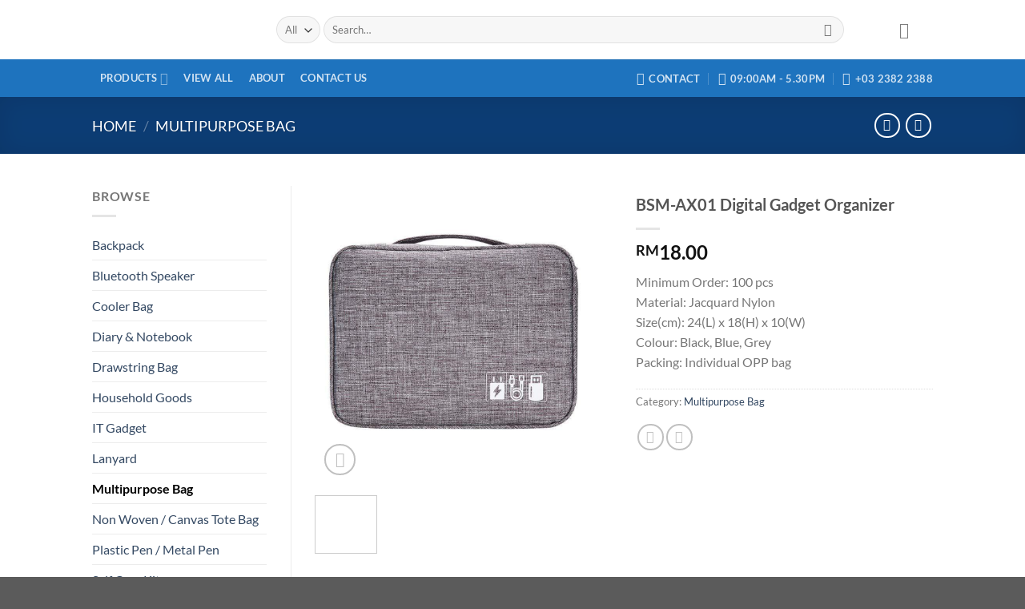

--- FILE ---
content_type: text/html; charset=UTF-8
request_url: https://thedoorgift.com/product/bsm-ax01-digital-gadget-organizer/
body_size: 31477
content:
<!DOCTYPE html>
<!--[if IE 9 ]> <html lang="en-US" class="ie9 loading-site no-js"> <![endif]-->
<!--[if IE 8 ]> <html lang="en-US" class="ie8 loading-site no-js"> <![endif]-->
<!--[if (gte IE 9)|!(IE)]><!--><html lang="en-US" class="loading-site no-js"> <!--<![endif]-->
<head><script>if(navigator.userAgent.match(/MSIE|Internet Explorer/i)||navigator.userAgent.match(/Trident\/7\..*?rv:11/i)){var href=document.location.href;if(!href.match(/[?&]nowprocket/)){if(href.indexOf("?")==-1){if(href.indexOf("#")==-1){document.location.href=href+"?nowprocket=1"}else{document.location.href=href.replace("#","?nowprocket=1#")}}else{if(href.indexOf("#")==-1){document.location.href=href+"&nowprocket=1"}else{document.location.href=href.replace("#","&nowprocket=1#")}}}}</script><script>class RocketLazyLoadScripts{constructor(e){this.v="1.2.3",this.triggerEvents=e,this.userEventHandler=this._triggerListener.bind(this),this.touchStartHandler=this._onTouchStart.bind(this),this.touchMoveHandler=this._onTouchMove.bind(this),this.touchEndHandler=this._onTouchEnd.bind(this),this.clickHandler=this._onClick.bind(this),this.interceptedClicks=[],window.addEventListener("pageshow",t=>{this.persisted=t.persisted}),window.addEventListener("DOMContentLoaded",()=>{this._preconnect3rdParties()}),this.delayedScripts={normal:[],async:[],defer:[]},this.trash=[],this.allJQueries=[]}_addUserInteractionListener(t){if(document.hidden){t._triggerListener();return}this.triggerEvents.forEach(e=>window.addEventListener(e,t.userEventHandler,{passive:!0})),window.addEventListener("touchstart",t.touchStartHandler,{passive:!0}),window.addEventListener("mousedown",t.touchStartHandler),document.addEventListener("visibilitychange",t.userEventHandler)}_removeUserInteractionListener(){this.triggerEvents.forEach(t=>window.removeEventListener(t,this.userEventHandler,{passive:!0})),document.removeEventListener("visibilitychange",this.userEventHandler)}_onTouchStart(t){"HTML"!==t.target.tagName&&(window.addEventListener("touchend",this.touchEndHandler),window.addEventListener("mouseup",this.touchEndHandler),window.addEventListener("touchmove",this.touchMoveHandler,{passive:!0}),window.addEventListener("mousemove",this.touchMoveHandler),t.target.addEventListener("click",this.clickHandler),this._renameDOMAttribute(t.target,"onclick","rocket-onclick"),this._pendingClickStarted())}_onTouchMove(t){window.removeEventListener("touchend",this.touchEndHandler),window.removeEventListener("mouseup",this.touchEndHandler),window.removeEventListener("touchmove",this.touchMoveHandler,{passive:!0}),window.removeEventListener("mousemove",this.touchMoveHandler),t.target.removeEventListener("click",this.clickHandler),this._renameDOMAttribute(t.target,"rocket-onclick","onclick"),this._pendingClickFinished()}_onTouchEnd(t){window.removeEventListener("touchend",this.touchEndHandler),window.removeEventListener("mouseup",this.touchEndHandler),window.removeEventListener("touchmove",this.touchMoveHandler,{passive:!0}),window.removeEventListener("mousemove",this.touchMoveHandler)}_onClick(t){t.target.removeEventListener("click",this.clickHandler),this._renameDOMAttribute(t.target,"rocket-onclick","onclick"),this.interceptedClicks.push(t),t.preventDefault(),t.stopPropagation(),t.stopImmediatePropagation(),this._pendingClickFinished()}_replayClicks(){window.removeEventListener("touchstart",this.touchStartHandler,{passive:!0}),window.removeEventListener("mousedown",this.touchStartHandler),this.interceptedClicks.forEach(t=>{t.target.dispatchEvent(new MouseEvent("click",{view:t.view,bubbles:!0,cancelable:!0}))})}_waitForPendingClicks(){return new Promise(t=>{this._isClickPending?this._pendingClickFinished=t:t()})}_pendingClickStarted(){this._isClickPending=!0}_pendingClickFinished(){this._isClickPending=!1}_renameDOMAttribute(t,e,r){t.hasAttribute&&t.hasAttribute(e)&&(event.target.setAttribute(r,event.target.getAttribute(e)),event.target.removeAttribute(e))}_triggerListener(){this._removeUserInteractionListener(this),"loading"===document.readyState?document.addEventListener("DOMContentLoaded",this._loadEverythingNow.bind(this)):this._loadEverythingNow()}_preconnect3rdParties(){let t=[];document.querySelectorAll("script[type=rocketlazyloadscript]").forEach(e=>{if(e.hasAttribute("src")){let r=new URL(e.src).origin;r!==location.origin&&t.push({src:r,crossOrigin:e.crossOrigin||"module"===e.getAttribute("data-rocket-type")})}}),t=[...new Map(t.map(t=>[JSON.stringify(t),t])).values()],this._batchInjectResourceHints(t,"preconnect")}async _loadEverythingNow(){this.lastBreath=Date.now(),this._delayEventListeners(this),this._delayJQueryReady(this),this._handleDocumentWrite(),this._registerAllDelayedScripts(),this._preloadAllScripts(),await this._loadScriptsFromList(this.delayedScripts.normal),await this._loadScriptsFromList(this.delayedScripts.defer),await this._loadScriptsFromList(this.delayedScripts.async);try{await this._triggerDOMContentLoaded(),await this._triggerWindowLoad()}catch(t){console.error(t)}window.dispatchEvent(new Event("rocket-allScriptsLoaded")),this._waitForPendingClicks().then(()=>{this._replayClicks()}),this._emptyTrash()}_registerAllDelayedScripts(){document.querySelectorAll("script[type=rocketlazyloadscript]").forEach(t=>{t.hasAttribute("data-rocket-src")?t.hasAttribute("async")&&!1!==t.async?this.delayedScripts.async.push(t):t.hasAttribute("defer")&&!1!==t.defer||"module"===t.getAttribute("data-rocket-type")?this.delayedScripts.defer.push(t):this.delayedScripts.normal.push(t):this.delayedScripts.normal.push(t)})}async _transformScript(t){return new Promise((await this._littleBreath(),navigator.userAgent.indexOf("Firefox/")>0||""===navigator.vendor)?e=>{let r=document.createElement("script");[...t.attributes].forEach(t=>{let e=t.nodeName;"type"!==e&&("data-rocket-type"===e&&(e="type"),"data-rocket-src"===e&&(e="src"),r.setAttribute(e,t.nodeValue))}),t.text&&(r.text=t.text),r.hasAttribute("src")?(r.addEventListener("load",e),r.addEventListener("error",e)):(r.text=t.text,e());try{t.parentNode.replaceChild(r,t)}catch(i){e()}}:async e=>{function r(){t.setAttribute("data-rocket-status","failed"),e()}try{let i=t.getAttribute("data-rocket-type"),n=t.getAttribute("data-rocket-src");t.text,i?(t.type=i,t.removeAttribute("data-rocket-type")):t.removeAttribute("type"),t.addEventListener("load",function r(){t.setAttribute("data-rocket-status","executed"),e()}),t.addEventListener("error",r),n?(t.removeAttribute("data-rocket-src"),t.src=n):t.src="data:text/javascript;base64,"+window.btoa(unescape(encodeURIComponent(t.text)))}catch(s){r()}})}async _loadScriptsFromList(t){let e=t.shift();return e&&e.isConnected?(await this._transformScript(e),this._loadScriptsFromList(t)):Promise.resolve()}_preloadAllScripts(){this._batchInjectResourceHints([...this.delayedScripts.normal,...this.delayedScripts.defer,...this.delayedScripts.async],"preload")}_batchInjectResourceHints(t,e){var r=document.createDocumentFragment();t.forEach(t=>{let i=t.getAttribute&&t.getAttribute("data-rocket-src")||t.src;if(i){let n=document.createElement("link");n.href=i,n.rel=e,"preconnect"!==e&&(n.as="script"),t.getAttribute&&"module"===t.getAttribute("data-rocket-type")&&(n.crossOrigin=!0),t.crossOrigin&&(n.crossOrigin=t.crossOrigin),t.integrity&&(n.integrity=t.integrity),r.appendChild(n),this.trash.push(n)}}),document.head.appendChild(r)}_delayEventListeners(t){let e={};function r(t,r){!function t(r){!e[r]&&(e[r]={originalFunctions:{add:r.addEventListener,remove:r.removeEventListener},eventsToRewrite:[]},r.addEventListener=function(){arguments[0]=i(arguments[0]),e[r].originalFunctions.add.apply(r,arguments)},r.removeEventListener=function(){arguments[0]=i(arguments[0]),e[r].originalFunctions.remove.apply(r,arguments)});function i(t){return e[r].eventsToRewrite.indexOf(t)>=0?"rocket-"+t:t}}(t),e[t].eventsToRewrite.push(r)}function i(t,e){let r=t[e];Object.defineProperty(t,e,{get:()=>r||function(){},set(i){t["rocket"+e]=r=i}})}r(document,"DOMContentLoaded"),r(window,"DOMContentLoaded"),r(window,"load"),r(window,"pageshow"),r(document,"readystatechange"),i(document,"onreadystatechange"),i(window,"onload"),i(window,"onpageshow")}_delayJQueryReady(t){let e;function r(r){if(r&&r.fn&&!t.allJQueries.includes(r)){r.fn.ready=r.fn.init.prototype.ready=function(e){return t.domReadyFired?e.bind(document)(r):document.addEventListener("rocket-DOMContentLoaded",()=>e.bind(document)(r)),r([])};let i=r.fn.on;r.fn.on=r.fn.init.prototype.on=function(){if(this[0]===window){function t(t){return t.split(" ").map(t=>"load"===t||0===t.indexOf("load.")?"rocket-jquery-load":t).join(" ")}"string"==typeof arguments[0]||arguments[0]instanceof String?arguments[0]=t(arguments[0]):"object"==typeof arguments[0]&&Object.keys(arguments[0]).forEach(e=>{let r=arguments[0][e];delete arguments[0][e],arguments[0][t(e)]=r})}return i.apply(this,arguments),this},t.allJQueries.push(r)}e=r}r(window.jQuery),Object.defineProperty(window,"jQuery",{get:()=>e,set(t){r(t)}})}async _triggerDOMContentLoaded(){this.domReadyFired=!0,await this._littleBreath(),document.dispatchEvent(new Event("rocket-DOMContentLoaded")),await this._littleBreath(),window.dispatchEvent(new Event("rocket-DOMContentLoaded")),await this._littleBreath(),document.dispatchEvent(new Event("rocket-readystatechange")),await this._littleBreath(),document.rocketonreadystatechange&&document.rocketonreadystatechange()}async _triggerWindowLoad(){await this._littleBreath(),window.dispatchEvent(new Event("rocket-load")),await this._littleBreath(),window.rocketonload&&window.rocketonload(),await this._littleBreath(),this.allJQueries.forEach(t=>t(window).trigger("rocket-jquery-load")),await this._littleBreath();let t=new Event("rocket-pageshow");t.persisted=this.persisted,window.dispatchEvent(t),await this._littleBreath(),window.rocketonpageshow&&window.rocketonpageshow({persisted:this.persisted})}_handleDocumentWrite(){let t=new Map;document.write=document.writeln=function(e){let r=document.currentScript;r||console.error("WPRocket unable to document.write this: "+e);let i=document.createRange(),n=r.parentElement,s=t.get(r);void 0===s&&(s=r.nextSibling,t.set(r,s));let a=document.createDocumentFragment();i.setStart(a,0),a.appendChild(i.createContextualFragment(e)),n.insertBefore(a,s)}}async _littleBreath(){Date.now()-this.lastBreath>45&&(await this._requestAnimFrame(),this.lastBreath=Date.now())}async _requestAnimFrame(){return document.hidden?new Promise(t=>setTimeout(t)):new Promise(t=>requestAnimationFrame(t))}_emptyTrash(){this.trash.forEach(t=>t.remove())}}</script>
	<meta charset="UTF-8" />
	<link rel="profile" href="https://gmpg.org/xfn/11" />
	<link rel="pingback" href="https://thedoorgift.com/xmlrpc.php" />
	<script type="rocketlazyloadscript">(function(html){html.className = html.className.replace(/\bno-js\b/,'js')})(document.documentElement);</script>
<meta name='robots' content='index, follow, max-image-preview:large, max-snippet:-1, max-video-preview:-1' />
<meta name="viewport" content="width=device-width, initial-scale=1, maximum-scale=1" />
	<!-- This site is optimized with the Yoast SEO plugin v24.8.1 - https://yoast.com/wordpress/plugins/seo/ -->
	<title>BSM-AX01 Digital Gadget Organizer - Door Gift | Corporate Gift Malaysia | Corporate Gifting</title><link rel="stylesheet" href="https://thedoorgift.com/wp-content/cache/fonts/1/google-fonts/css/a/7/a/451b421a2edc7681daac0e63ecc2f.css" data-wpr-hosted-gf-parameters="family=Lato%3Aregular%2C700%2C400%2C700%7CDancing%20Script%3Aregular%2C400&display=swap"/>
	<link rel="canonical" href="https://thedoorgift.com/product/bsm-ax01-digital-gadget-organizer/" />
	<meta property="og:locale" content="en_US" />
	<meta property="og:type" content="article" />
	<meta property="og:title" content="BSM-AX01 Digital Gadget Organizer - Door Gift | Corporate Gift Malaysia | Corporate Gifting" />
	<meta property="og:description" content="Minimum Order: 100 pcs Material: Jacquard Nylon Size(cm): 24(L) x 18(H) x 10(W) Colour: Black, Blue, Grey Packing: Individual OPP bag" />
	<meta property="og:url" content="https://thedoorgift.com/product/bsm-ax01-digital-gadget-organizer/" />
	<meta property="og:site_name" content="Door Gift | Corporate Gift Malaysia | Corporate Gifting" />
	<meta property="article:modified_time" content="2022-11-12T16:46:51+00:00" />
	<meta property="og:image" content="https://thedoorgift.com/wp-content/uploads/2021/02/TB-AX06-Digital-Gadget-Organizer.png" />
	<meta property="og:image:width" content="500" />
	<meta property="og:image:height" content="500" />
	<meta property="og:image:type" content="image/png" />
	<meta name="twitter:card" content="summary_large_image" />
	<script type="application/ld+json" class="yoast-schema-graph">{"@context":"https://schema.org","@graph":[{"@type":"WebPage","@id":"https://thedoorgift.com/product/bsm-ax01-digital-gadget-organizer/","url":"https://thedoorgift.com/product/bsm-ax01-digital-gadget-organizer/","name":"BSM-AX01 Digital Gadget Organizer - Door Gift | Corporate Gift Malaysia | Corporate Gifting","isPartOf":{"@id":"https://thedoorgift.com/#website"},"primaryImageOfPage":{"@id":"https://thedoorgift.com/product/bsm-ax01-digital-gadget-organizer/#primaryimage"},"image":{"@id":"https://thedoorgift.com/product/bsm-ax01-digital-gadget-organizer/#primaryimage"},"thumbnailUrl":"https://thedoorgift.com/wp-content/uploads/2021/02/TB-AX06-Digital-Gadget-Organizer.png","datePublished":"2021-02-22T05:18:09+00:00","dateModified":"2022-11-12T16:46:51+00:00","breadcrumb":{"@id":"https://thedoorgift.com/product/bsm-ax01-digital-gadget-organizer/#breadcrumb"},"inLanguage":"en-US","potentialAction":[{"@type":"ReadAction","target":["https://thedoorgift.com/product/bsm-ax01-digital-gadget-organizer/"]}]},{"@type":"ImageObject","inLanguage":"en-US","@id":"https://thedoorgift.com/product/bsm-ax01-digital-gadget-organizer/#primaryimage","url":"https://thedoorgift.com/wp-content/uploads/2021/02/TB-AX06-Digital-Gadget-Organizer.png","contentUrl":"https://thedoorgift.com/wp-content/uploads/2021/02/TB-AX06-Digital-Gadget-Organizer.png","width":500,"height":500,"caption":"Digital-Gadget-Organizer"},{"@type":"BreadcrumbList","@id":"https://thedoorgift.com/product/bsm-ax01-digital-gadget-organizer/#breadcrumb","itemListElement":[{"@type":"ListItem","position":1,"name":"Home","item":"https://thedoorgift.com/"},{"@type":"ListItem","position":2,"name":"Corporate Gifting Products","item":"https://thedoorgift.com/corporate-gifting-products/"},{"@type":"ListItem","position":3,"name":"BSM-AX01 Digital Gadget Organizer"}]},{"@type":"WebSite","@id":"https://thedoorgift.com/#website","url":"https://thedoorgift.com/","name":"Door Gift | Corporate Gift Malaysia | Corporate Gifting","description":"","potentialAction":[{"@type":"SearchAction","target":{"@type":"EntryPoint","urlTemplate":"https://thedoorgift.com/?s={search_term_string}"},"query-input":{"@type":"PropertyValueSpecification","valueRequired":true,"valueName":"search_term_string"}}],"inLanguage":"en-US"}]}</script>
	<!-- / Yoast SEO plugin. -->


<link rel='dns-prefetch' href='//www.googletagmanager.com' />
<link rel='dns-prefetch' href='//cdn.jsdelivr.net' />


<link rel="prefetch" href="https://thedoorgift.com/wp-content/themes/flatsome/assets/js/chunk.countup.fe2c1016.js" />
<link rel="prefetch" href="https://thedoorgift.com/wp-content/themes/flatsome/assets/js/chunk.sticky-sidebar.a58a6557.js" />
<link rel="prefetch" href="https://thedoorgift.com/wp-content/themes/flatsome/assets/js/chunk.tooltips.29144c1c.js" />
<link rel="prefetch" href="https://thedoorgift.com/wp-content/themes/flatsome/assets/js/chunk.vendors-popups.947eca5c.js" />
<link rel="prefetch" href="https://thedoorgift.com/wp-content/themes/flatsome/assets/js/chunk.vendors-slider.f0d2cbc9.js" />
		<!-- This site uses the Google Analytics by MonsterInsights plugin v8.22.0 - Using Analytics tracking - https://www.monsterinsights.com/ -->
		<!-- Note: MonsterInsights is not currently configured on this site. The site owner needs to authenticate with Google Analytics in the MonsterInsights settings panel. -->
					<!-- No tracking code set -->
				<!-- / Google Analytics by MonsterInsights -->
		<style id='wp-img-auto-sizes-contain-inline-css' type='text/css'>
img:is([sizes=auto i],[sizes^="auto," i]){contain-intrinsic-size:3000px 1500px}
/*# sourceURL=wp-img-auto-sizes-contain-inline-css */
</style>
<style id='wp-emoji-styles-inline-css' type='text/css'>

	img.wp-smiley, img.emoji {
		display: inline !important;
		border: none !important;
		box-shadow: none !important;
		height: 1em !important;
		width: 1em !important;
		margin: 0 0.07em !important;
		vertical-align: -0.1em !important;
		background: none !important;
		padding: 0 !important;
	}
/*# sourceURL=wp-emoji-styles-inline-css */
</style>
<style id='wp-block-library-inline-css' type='text/css'>
:root{--wp-block-synced-color:#7a00df;--wp-block-synced-color--rgb:122,0,223;--wp-bound-block-color:var(--wp-block-synced-color);--wp-editor-canvas-background:#ddd;--wp-admin-theme-color:#007cba;--wp-admin-theme-color--rgb:0,124,186;--wp-admin-theme-color-darker-10:#006ba1;--wp-admin-theme-color-darker-10--rgb:0,107,160.5;--wp-admin-theme-color-darker-20:#005a87;--wp-admin-theme-color-darker-20--rgb:0,90,135;--wp-admin-border-width-focus:2px}@media (min-resolution:192dpi){:root{--wp-admin-border-width-focus:1.5px}}.wp-element-button{cursor:pointer}:root .has-very-light-gray-background-color{background-color:#eee}:root .has-very-dark-gray-background-color{background-color:#313131}:root .has-very-light-gray-color{color:#eee}:root .has-very-dark-gray-color{color:#313131}:root .has-vivid-green-cyan-to-vivid-cyan-blue-gradient-background{background:linear-gradient(135deg,#00d084,#0693e3)}:root .has-purple-crush-gradient-background{background:linear-gradient(135deg,#34e2e4,#4721fb 50%,#ab1dfe)}:root .has-hazy-dawn-gradient-background{background:linear-gradient(135deg,#faaca8,#dad0ec)}:root .has-subdued-olive-gradient-background{background:linear-gradient(135deg,#fafae1,#67a671)}:root .has-atomic-cream-gradient-background{background:linear-gradient(135deg,#fdd79a,#004a59)}:root .has-nightshade-gradient-background{background:linear-gradient(135deg,#330968,#31cdcf)}:root .has-midnight-gradient-background{background:linear-gradient(135deg,#020381,#2874fc)}:root{--wp--preset--font-size--normal:16px;--wp--preset--font-size--huge:42px}.has-regular-font-size{font-size:1em}.has-larger-font-size{font-size:2.625em}.has-normal-font-size{font-size:var(--wp--preset--font-size--normal)}.has-huge-font-size{font-size:var(--wp--preset--font-size--huge)}.has-text-align-center{text-align:center}.has-text-align-left{text-align:left}.has-text-align-right{text-align:right}.has-fit-text{white-space:nowrap!important}#end-resizable-editor-section{display:none}.aligncenter{clear:both}.items-justified-left{justify-content:flex-start}.items-justified-center{justify-content:center}.items-justified-right{justify-content:flex-end}.items-justified-space-between{justify-content:space-between}.screen-reader-text{border:0;clip-path:inset(50%);height:1px;margin:-1px;overflow:hidden;padding:0;position:absolute;width:1px;word-wrap:normal!important}.screen-reader-text:focus{background-color:#ddd;clip-path:none;color:#444;display:block;font-size:1em;height:auto;left:5px;line-height:normal;padding:15px 23px 14px;text-decoration:none;top:5px;width:auto;z-index:100000}html :where(.has-border-color){border-style:solid}html :where([style*=border-top-color]){border-top-style:solid}html :where([style*=border-right-color]){border-right-style:solid}html :where([style*=border-bottom-color]){border-bottom-style:solid}html :where([style*=border-left-color]){border-left-style:solid}html :where([style*=border-width]){border-style:solid}html :where([style*=border-top-width]){border-top-style:solid}html :where([style*=border-right-width]){border-right-style:solid}html :where([style*=border-bottom-width]){border-bottom-style:solid}html :where([style*=border-left-width]){border-left-style:solid}html :where(img[class*=wp-image-]){height:auto;max-width:100%}:where(figure){margin:0 0 1em}html :where(.is-position-sticky){--wp-admin--admin-bar--position-offset:var(--wp-admin--admin-bar--height,0px)}@media screen and (max-width:600px){html :where(.is-position-sticky){--wp-admin--admin-bar--position-offset:0px}}

/*# sourceURL=wp-block-library-inline-css */
</style><style id='global-styles-inline-css' type='text/css'>
:root{--wp--preset--aspect-ratio--square: 1;--wp--preset--aspect-ratio--4-3: 4/3;--wp--preset--aspect-ratio--3-4: 3/4;--wp--preset--aspect-ratio--3-2: 3/2;--wp--preset--aspect-ratio--2-3: 2/3;--wp--preset--aspect-ratio--16-9: 16/9;--wp--preset--aspect-ratio--9-16: 9/16;--wp--preset--color--black: #000000;--wp--preset--color--cyan-bluish-gray: #abb8c3;--wp--preset--color--white: #ffffff;--wp--preset--color--pale-pink: #f78da7;--wp--preset--color--vivid-red: #cf2e2e;--wp--preset--color--luminous-vivid-orange: #ff6900;--wp--preset--color--luminous-vivid-amber: #fcb900;--wp--preset--color--light-green-cyan: #7bdcb5;--wp--preset--color--vivid-green-cyan: #00d084;--wp--preset--color--pale-cyan-blue: #8ed1fc;--wp--preset--color--vivid-cyan-blue: #0693e3;--wp--preset--color--vivid-purple: #9b51e0;--wp--preset--gradient--vivid-cyan-blue-to-vivid-purple: linear-gradient(135deg,rgb(6,147,227) 0%,rgb(155,81,224) 100%);--wp--preset--gradient--light-green-cyan-to-vivid-green-cyan: linear-gradient(135deg,rgb(122,220,180) 0%,rgb(0,208,130) 100%);--wp--preset--gradient--luminous-vivid-amber-to-luminous-vivid-orange: linear-gradient(135deg,rgb(252,185,0) 0%,rgb(255,105,0) 100%);--wp--preset--gradient--luminous-vivid-orange-to-vivid-red: linear-gradient(135deg,rgb(255,105,0) 0%,rgb(207,46,46) 100%);--wp--preset--gradient--very-light-gray-to-cyan-bluish-gray: linear-gradient(135deg,rgb(238,238,238) 0%,rgb(169,184,195) 100%);--wp--preset--gradient--cool-to-warm-spectrum: linear-gradient(135deg,rgb(74,234,220) 0%,rgb(151,120,209) 20%,rgb(207,42,186) 40%,rgb(238,44,130) 60%,rgb(251,105,98) 80%,rgb(254,248,76) 100%);--wp--preset--gradient--blush-light-purple: linear-gradient(135deg,rgb(255,206,236) 0%,rgb(152,150,240) 100%);--wp--preset--gradient--blush-bordeaux: linear-gradient(135deg,rgb(254,205,165) 0%,rgb(254,45,45) 50%,rgb(107,0,62) 100%);--wp--preset--gradient--luminous-dusk: linear-gradient(135deg,rgb(255,203,112) 0%,rgb(199,81,192) 50%,rgb(65,88,208) 100%);--wp--preset--gradient--pale-ocean: linear-gradient(135deg,rgb(255,245,203) 0%,rgb(182,227,212) 50%,rgb(51,167,181) 100%);--wp--preset--gradient--electric-grass: linear-gradient(135deg,rgb(202,248,128) 0%,rgb(113,206,126) 100%);--wp--preset--gradient--midnight: linear-gradient(135deg,rgb(2,3,129) 0%,rgb(40,116,252) 100%);--wp--preset--font-size--small: 13px;--wp--preset--font-size--medium: 20px;--wp--preset--font-size--large: 36px;--wp--preset--font-size--x-large: 42px;--wp--preset--spacing--20: 0.44rem;--wp--preset--spacing--30: 0.67rem;--wp--preset--spacing--40: 1rem;--wp--preset--spacing--50: 1.5rem;--wp--preset--spacing--60: 2.25rem;--wp--preset--spacing--70: 3.38rem;--wp--preset--spacing--80: 5.06rem;--wp--preset--shadow--natural: 6px 6px 9px rgba(0, 0, 0, 0.2);--wp--preset--shadow--deep: 12px 12px 50px rgba(0, 0, 0, 0.4);--wp--preset--shadow--sharp: 6px 6px 0px rgba(0, 0, 0, 0.2);--wp--preset--shadow--outlined: 6px 6px 0px -3px rgb(255, 255, 255), 6px 6px rgb(0, 0, 0);--wp--preset--shadow--crisp: 6px 6px 0px rgb(0, 0, 0);}:where(.is-layout-flex){gap: 0.5em;}:where(.is-layout-grid){gap: 0.5em;}body .is-layout-flex{display: flex;}.is-layout-flex{flex-wrap: wrap;align-items: center;}.is-layout-flex > :is(*, div){margin: 0;}body .is-layout-grid{display: grid;}.is-layout-grid > :is(*, div){margin: 0;}:where(.wp-block-columns.is-layout-flex){gap: 2em;}:where(.wp-block-columns.is-layout-grid){gap: 2em;}:where(.wp-block-post-template.is-layout-flex){gap: 1.25em;}:where(.wp-block-post-template.is-layout-grid){gap: 1.25em;}.has-black-color{color: var(--wp--preset--color--black) !important;}.has-cyan-bluish-gray-color{color: var(--wp--preset--color--cyan-bluish-gray) !important;}.has-white-color{color: var(--wp--preset--color--white) !important;}.has-pale-pink-color{color: var(--wp--preset--color--pale-pink) !important;}.has-vivid-red-color{color: var(--wp--preset--color--vivid-red) !important;}.has-luminous-vivid-orange-color{color: var(--wp--preset--color--luminous-vivid-orange) !important;}.has-luminous-vivid-amber-color{color: var(--wp--preset--color--luminous-vivid-amber) !important;}.has-light-green-cyan-color{color: var(--wp--preset--color--light-green-cyan) !important;}.has-vivid-green-cyan-color{color: var(--wp--preset--color--vivid-green-cyan) !important;}.has-pale-cyan-blue-color{color: var(--wp--preset--color--pale-cyan-blue) !important;}.has-vivid-cyan-blue-color{color: var(--wp--preset--color--vivid-cyan-blue) !important;}.has-vivid-purple-color{color: var(--wp--preset--color--vivid-purple) !important;}.has-black-background-color{background-color: var(--wp--preset--color--black) !important;}.has-cyan-bluish-gray-background-color{background-color: var(--wp--preset--color--cyan-bluish-gray) !important;}.has-white-background-color{background-color: var(--wp--preset--color--white) !important;}.has-pale-pink-background-color{background-color: var(--wp--preset--color--pale-pink) !important;}.has-vivid-red-background-color{background-color: var(--wp--preset--color--vivid-red) !important;}.has-luminous-vivid-orange-background-color{background-color: var(--wp--preset--color--luminous-vivid-orange) !important;}.has-luminous-vivid-amber-background-color{background-color: var(--wp--preset--color--luminous-vivid-amber) !important;}.has-light-green-cyan-background-color{background-color: var(--wp--preset--color--light-green-cyan) !important;}.has-vivid-green-cyan-background-color{background-color: var(--wp--preset--color--vivid-green-cyan) !important;}.has-pale-cyan-blue-background-color{background-color: var(--wp--preset--color--pale-cyan-blue) !important;}.has-vivid-cyan-blue-background-color{background-color: var(--wp--preset--color--vivid-cyan-blue) !important;}.has-vivid-purple-background-color{background-color: var(--wp--preset--color--vivid-purple) !important;}.has-black-border-color{border-color: var(--wp--preset--color--black) !important;}.has-cyan-bluish-gray-border-color{border-color: var(--wp--preset--color--cyan-bluish-gray) !important;}.has-white-border-color{border-color: var(--wp--preset--color--white) !important;}.has-pale-pink-border-color{border-color: var(--wp--preset--color--pale-pink) !important;}.has-vivid-red-border-color{border-color: var(--wp--preset--color--vivid-red) !important;}.has-luminous-vivid-orange-border-color{border-color: var(--wp--preset--color--luminous-vivid-orange) !important;}.has-luminous-vivid-amber-border-color{border-color: var(--wp--preset--color--luminous-vivid-amber) !important;}.has-light-green-cyan-border-color{border-color: var(--wp--preset--color--light-green-cyan) !important;}.has-vivid-green-cyan-border-color{border-color: var(--wp--preset--color--vivid-green-cyan) !important;}.has-pale-cyan-blue-border-color{border-color: var(--wp--preset--color--pale-cyan-blue) !important;}.has-vivid-cyan-blue-border-color{border-color: var(--wp--preset--color--vivid-cyan-blue) !important;}.has-vivid-purple-border-color{border-color: var(--wp--preset--color--vivid-purple) !important;}.has-vivid-cyan-blue-to-vivid-purple-gradient-background{background: var(--wp--preset--gradient--vivid-cyan-blue-to-vivid-purple) !important;}.has-light-green-cyan-to-vivid-green-cyan-gradient-background{background: var(--wp--preset--gradient--light-green-cyan-to-vivid-green-cyan) !important;}.has-luminous-vivid-amber-to-luminous-vivid-orange-gradient-background{background: var(--wp--preset--gradient--luminous-vivid-amber-to-luminous-vivid-orange) !important;}.has-luminous-vivid-orange-to-vivid-red-gradient-background{background: var(--wp--preset--gradient--luminous-vivid-orange-to-vivid-red) !important;}.has-very-light-gray-to-cyan-bluish-gray-gradient-background{background: var(--wp--preset--gradient--very-light-gray-to-cyan-bluish-gray) !important;}.has-cool-to-warm-spectrum-gradient-background{background: var(--wp--preset--gradient--cool-to-warm-spectrum) !important;}.has-blush-light-purple-gradient-background{background: var(--wp--preset--gradient--blush-light-purple) !important;}.has-blush-bordeaux-gradient-background{background: var(--wp--preset--gradient--blush-bordeaux) !important;}.has-luminous-dusk-gradient-background{background: var(--wp--preset--gradient--luminous-dusk) !important;}.has-pale-ocean-gradient-background{background: var(--wp--preset--gradient--pale-ocean) !important;}.has-electric-grass-gradient-background{background: var(--wp--preset--gradient--electric-grass) !important;}.has-midnight-gradient-background{background: var(--wp--preset--gradient--midnight) !important;}.has-small-font-size{font-size: var(--wp--preset--font-size--small) !important;}.has-medium-font-size{font-size: var(--wp--preset--font-size--medium) !important;}.has-large-font-size{font-size: var(--wp--preset--font-size--large) !important;}.has-x-large-font-size{font-size: var(--wp--preset--font-size--x-large) !important;}
/*# sourceURL=global-styles-inline-css */
</style>

<style id='classic-theme-styles-inline-css' type='text/css'>
/*! This file is auto-generated */
.wp-block-button__link{color:#fff;background-color:#32373c;border-radius:9999px;box-shadow:none;text-decoration:none;padding:calc(.667em + 2px) calc(1.333em + 2px);font-size:1.125em}.wp-block-file__button{background:#32373c;color:#fff;text-decoration:none}
/*# sourceURL=/wp-includes/css/classic-themes.min.css */
</style>
<link rel='stylesheet' id='photoswipe-css' href='https://thedoorgift.com/wp-content/plugins/woocommerce/assets/css/photoswipe/photoswipe.min.css?ver=8.3.1' type='text/css' media='all' />
<link rel='stylesheet' id='photoswipe-default-skin-css' href='https://thedoorgift.com/wp-content/plugins/woocommerce/assets/css/photoswipe/default-skin/default-skin.min.css?ver=8.3.1' type='text/css' media='all' />
<style id='woocommerce-inline-inline-css' type='text/css'>
.woocommerce form .form-row .required { visibility: visible; }
/*# sourceURL=woocommerce-inline-inline-css */
</style>
<link data-minify="1" rel='stylesheet' id='flatsome-main-css' href='https://thedoorgift.com/wp-content/cache/min/1/wp-content/themes/flatsome/assets/css/flatsome.css?ver=1748319562' type='text/css' media='all' />
<style id='flatsome-main-inline-css' type='text/css'>
@font-face {
				font-family: "fl-icons";
				font-display: block;
				src: url(https://thedoorgift.com/wp-content/themes/flatsome/assets/css/icons/fl-icons.eot?v=3.15.3);
				src:
					url(https://thedoorgift.com/wp-content/themes/flatsome/assets/css/icons/fl-icons.eot#iefix?v=3.15.3) format("embedded-opentype"),
					url(https://thedoorgift.com/wp-content/themes/flatsome/assets/css/icons/fl-icons.woff2?v=3.15.3) format("woff2"),
					url(https://thedoorgift.com/wp-content/themes/flatsome/assets/css/icons/fl-icons.ttf?v=3.15.3) format("truetype"),
					url(https://thedoorgift.com/wp-content/themes/flatsome/assets/css/icons/fl-icons.woff?v=3.15.3) format("woff"),
					url(https://thedoorgift.com/wp-content/themes/flatsome/assets/css/icons/fl-icons.svg?v=3.15.3#fl-icons) format("svg");
			}
/*# sourceURL=flatsome-main-inline-css */
</style>
<link data-minify="1" rel='stylesheet' id='flatsome-shop-css' href='https://thedoorgift.com/wp-content/cache/min/1/wp-content/themes/flatsome/assets/css/flatsome-shop.css?ver=1748319562' type='text/css' media='all' />
<link rel='stylesheet' id='flatsome-style-css' href='https://thedoorgift.com/wp-content/themes/flatsome/style.css?ver=3.15.3' type='text/css' media='all' />

<script type="rocketlazyloadscript" data-rocket-type="text/javascript" id="google-analytics-opt-out-js-after">
/* <![CDATA[ */
			var gaProperty = 'G-MFDMKGHYBE';
			var disableStr = 'ga-disable-' + gaProperty;
			if ( document.cookie.indexOf( disableStr + '=true' ) > -1 ) {
				window[disableStr] = true;
			}
			function gaOptout() {
				document.cookie = disableStr + '=true; expires=Thu, 31 Dec 2099 23:59:59 UTC; path=/';
				window[disableStr] = true;
			}
//# sourceURL=google-analytics-opt-out-js-after
/* ]]> */
</script>
<script type="rocketlazyloadscript" data-rocket-type="text/javascript" async data-rocket-src="https://www.googletagmanager.com/gtag/js?id=G-MFDMKGHYBE" id="google-tag-manager-js"></script>
<script type="rocketlazyloadscript" data-rocket-type="text/javascript" id="google-tag-manager-js-after">
/* <![CDATA[ */
		window.dataLayer = window.dataLayer || [];
		function gtag(){dataLayer.push(arguments);}
		gtag('js', new Date());
		gtag('set', 'developer_id.dOGY3NW', true);

		gtag('config', 'G-MFDMKGHYBE', {
			'allow_google_signals': true,
			'link_attribution': false,
			'anonymize_ip': true,
			'linker':{
				'domains': [],
				'allow_incoming': false,
			},
			'custom_map': {
				'dimension1': 'logged_in'
			},
			'logged_in': 'no'
		} );

		
		
//# sourceURL=google-tag-manager-js-after
/* ]]> */
</script>
<script type="text/javascript" src="https://thedoorgift.com/wp-includes/js/jquery/jquery.min.js?ver=3.7.1" id="jquery-core-js"></script>
<script type="rocketlazyloadscript" data-rocket-type="text/javascript" data-rocket-src="https://thedoorgift.com/wp-includes/js/jquery/jquery-migrate.min.js?ver=3.4.1" id="jquery-migrate-js"></script>
<script type="rocketlazyloadscript" data-rocket-type="text/javascript" data-rocket-src="https://thedoorgift.com/wp-content/plugins/woocommerce/assets/js/jquery-blockui/jquery.blockUI.min.js?ver=2.7.0-wc.8.3.1" id="jquery-blockui-js" data-wp-strategy="defer"></script>
<script type="text/javascript" id="wc-add-to-cart-js-extra">
/* <![CDATA[ */
var wc_add_to_cart_params = {"ajax_url":"/wp-admin/admin-ajax.php","wc_ajax_url":"/?wc-ajax=%%endpoint%%","i18n_view_cart":"View cart","cart_url":"https://thedoorgift.com","is_cart":"","cart_redirect_after_add":"no"};
//# sourceURL=wc-add-to-cart-js-extra
/* ]]> */
</script>
<script type="rocketlazyloadscript" data-rocket-type="text/javascript" data-rocket-src="https://thedoorgift.com/wp-content/plugins/woocommerce/assets/js/frontend/add-to-cart.min.js?ver=8.3.1" id="wc-add-to-cart-js" defer="defer" data-wp-strategy="defer"></script>
<script type="text/javascript" src="https://thedoorgift.com/wp-content/plugins/woocommerce/assets/js/photoswipe/photoswipe.min.js?ver=4.1.1-wc.8.3.1" id="photoswipe-js" defer="defer" data-wp-strategy="defer"></script>
<script type="text/javascript" src="https://thedoorgift.com/wp-content/plugins/woocommerce/assets/js/photoswipe/photoswipe-ui-default.min.js?ver=4.1.1-wc.8.3.1" id="photoswipe-ui-default-js" defer="defer" data-wp-strategy="defer"></script>
<script type="text/javascript" id="wc-single-product-js-extra">
/* <![CDATA[ */
var wc_single_product_params = {"i18n_required_rating_text":"Please select a rating","review_rating_required":"yes","flexslider":{"rtl":false,"animation":"slide","smoothHeight":true,"directionNav":false,"controlNav":"thumbnails","slideshow":false,"animationSpeed":500,"animationLoop":false,"allowOneSlide":false},"zoom_enabled":"","zoom_options":[],"photoswipe_enabled":"1","photoswipe_options":{"shareEl":false,"closeOnScroll":false,"history":false,"hideAnimationDuration":0,"showAnimationDuration":0},"flexslider_enabled":""};
//# sourceURL=wc-single-product-js-extra
/* ]]> */
</script>
<script type="text/javascript" src="https://thedoorgift.com/wp-content/plugins/woocommerce/assets/js/frontend/single-product.min.js?ver=8.3.1" id="wc-single-product-js" defer="defer" data-wp-strategy="defer"></script>
<script type="rocketlazyloadscript" data-rocket-type="text/javascript" data-rocket-src="https://thedoorgift.com/wp-content/plugins/woocommerce/assets/js/js-cookie/js.cookie.min.js?ver=2.1.4-wc.8.3.1" id="js-cookie-js" data-wp-strategy="defer"></script>
<script type="text/javascript" id="kk-script-js-extra">
/* <![CDATA[ */
var fetchCartItems = {"ajax_url":"https://thedoorgift.com/wp-admin/admin-ajax.php","action":"kk_wc_fetchcartitems","nonce":"5777c98a2e","currency":"MYR"};
//# sourceURL=kk-script-js-extra
/* ]]> */
</script>
<script type="rocketlazyloadscript" data-minify="1" data-rocket-type="text/javascript" data-rocket-src="https://thedoorgift.com/wp-content/cache/min/1/wp-content/plugins/kliken-marketing-for-google/assets/kk-script.js?ver=1748319562" id="kk-script-js"></script>

<!-- Google tag (gtag.js) snippet added by Site Kit -->

<!-- Google Analytics snippet added by Site Kit -->
<script type="rocketlazyloadscript" data-rocket-type="text/javascript" data-rocket-src="https://www.googletagmanager.com/gtag/js?id=GT-TQRMQXSW" id="google_gtagjs-js" async></script>
<script type="rocketlazyloadscript" data-rocket-type="text/javascript" id="google_gtagjs-js-after">
/* <![CDATA[ */
window.dataLayer = window.dataLayer || [];function gtag(){dataLayer.push(arguments);}
gtag("set","linker",{"domains":["thedoorgift.com"]});
gtag("js", new Date());
gtag("set", "developer_id.dZTNiMT", true);
gtag("config", "GT-TQRMQXSW");
 window._googlesitekit = window._googlesitekit || {}; window._googlesitekit.throttledEvents = []; window._googlesitekit.gtagEvent = (name, data) => { var key = JSON.stringify( { name, data } ); if ( !! window._googlesitekit.throttledEvents[ key ] ) { return; } window._googlesitekit.throttledEvents[ key ] = true; setTimeout( () => { delete window._googlesitekit.throttledEvents[ key ]; }, 5 ); gtag( "event", name, { ...data, event_source: "site-kit" } ); } 
//# sourceURL=google_gtagjs-js-after
/* ]]> */
</script>

<!-- End Google tag (gtag.js) snippet added by Site Kit -->
<meta name="generator" content="Site Kit by Google 1.149.1" /><!-- Google Tag Manager -->
<script type="rocketlazyloadscript">(function(w,d,s,l,i){w[l]=w[l]||[];w[l].push({'gtm.start':
new Date().getTime(),event:'gtm.js'});var f=d.getElementsByTagName(s)[0],
j=d.createElement(s),dl=l!='dataLayer'?'&l='+l:'';j.async=true;j.src=
'https://www.googletagmanager.com/gtm.js?id='+i+dl;f.parentNode.insertBefore(j,f);
})(window,document,'script','dataLayer','GTM-KDWX4F8W');</script>
<!-- End Google Tag Manager -->
<!-- Google Tag Manager (noscript) -->
<noscript><iframe src="https://www.googletagmanager.com/ns.html?id=GTM-KDWX4F8W"
height="0" width="0" style="display:none;visibility:hidden"></iframe></noscript>
<!-- End Google Tag Manager (noscript) -->
<!-- Google tag (gtag.js) -->
<script type="rocketlazyloadscript" async data-rocket-src="https://www.googletagmanager.com/gtag/js?id=G-MFDMKGHYBE"></script>
<script type="rocketlazyloadscript">
  window.dataLayer = window.dataLayer || [];
  function gtag(){dataLayer.push(arguments);}
  gtag('js', new Date());

  gtag('config', 'G-MFDMKGHYBE');
</script>

<!-- Google Tag Manager -->
<script type="rocketlazyloadscript">(function(w,d,s,l,i){w[l]=w[l]||[];w[l].push({'gtm.start':
new Date().getTime(),event:'gtm.js'});var f=d.getElementsByTagName(s)[0],
j=d.createElement(s),dl=l!='dataLayer'?'&l='+l:'';j.async=true;j.src=
'https://www.googletagmanager.com/gtm.js?id='+i+dl;f.parentNode.insertBefore(j,f);
})(window,document,'script','dataLayer','GTM-P3DVKW4X');</script>
<!-- End Google Tag Manager -->		<script type="rocketlazyloadscript">
			document.documentElement.className = document.documentElement.className.replace('no-js', 'js');
		</script>
				<style>
			.no-js img.lazyload {
				display: none;
			}

			figure.wp-block-image img.lazyloading {
				min-width: 150px;
			}

						.lazyload, .lazyloading {
				opacity: 0;
			}

			.lazyloaded {
				opacity: 1;
				transition: opacity 400ms;
				transition-delay: 0ms;
			}

					</style>
		<style>.bg{opacity: 0; transition: opacity 1s; -webkit-transition: opacity 1s;} .bg-loaded{opacity: 1;}</style><!--[if IE]><link rel="stylesheet" type="text/css" href="https://thedoorgift.com/wp-content/themes/flatsome/assets/css/ie-fallback.css"><script src="//cdnjs.cloudflare.com/ajax/libs/html5shiv/3.6.1/html5shiv.js"></script><script>var head = document.getElementsByTagName('head')[0],style = document.createElement('style');style.type = 'text/css';style.styleSheet.cssText = ':before,:after{content:none !important';head.appendChild(style);setTimeout(function(){head.removeChild(style);}, 0);</script><script src="https://thedoorgift.com/wp-content/themes/flatsome/assets/libs/ie-flexibility.js"></script><![endif]-->	<noscript><style>.woocommerce-product-gallery{ opacity: 1 !important; }</style></noscript>
	<meta name="generator" content="Elementor 3.28.3; features: e_font_icon_svg, additional_custom_breakpoints, e_local_google_fonts, e_element_cache; settings: css_print_method-external, google_font-enabled, font_display-swap">
			<style>
				.e-con.e-parent:nth-of-type(n+4):not(.e-lazyloaded):not(.e-no-lazyload),
				.e-con.e-parent:nth-of-type(n+4):not(.e-lazyloaded):not(.e-no-lazyload) * {
					background-image: none !important;
				}
				@media screen and (max-height: 1024px) {
					.e-con.e-parent:nth-of-type(n+3):not(.e-lazyloaded):not(.e-no-lazyload),
					.e-con.e-parent:nth-of-type(n+3):not(.e-lazyloaded):not(.e-no-lazyload) * {
						background-image: none !important;
					}
				}
				@media screen and (max-height: 640px) {
					.e-con.e-parent:nth-of-type(n+2):not(.e-lazyloaded):not(.e-no-lazyload),
					.e-con.e-parent:nth-of-type(n+2):not(.e-lazyloaded):not(.e-no-lazyload) * {
						background-image: none !important;
					}
				}
			</style>
			
<!-- Google Tag Manager snippet added by Site Kit -->
<script type="rocketlazyloadscript" data-rocket-type="text/javascript">
/* <![CDATA[ */

			( function( w, d, s, l, i ) {
				w[l] = w[l] || [];
				w[l].push( {'gtm.start': new Date().getTime(), event: 'gtm.js'} );
				var f = d.getElementsByTagName( s )[0],
					j = d.createElement( s ), dl = l != 'dataLayer' ? '&l=' + l : '';
				j.async = true;
				j.src = 'https://www.googletagmanager.com/gtm.js?id=' + i + dl;
				f.parentNode.insertBefore( j, f );
			} )( window, document, 'script', 'dataLayer', 'GTM-WBW8CR4S' );
			
/* ]]> */
</script>

<!-- End Google Tag Manager snippet added by Site Kit -->
<link rel="icon" href="https://thedoorgift.com/wp-content/uploads/2021/02/cropped-my-site-icon-32x32.png" sizes="32x32" />
<link rel="icon" href="https://thedoorgift.com/wp-content/uploads/2021/02/cropped-my-site-icon-192x192.png" sizes="192x192" />
<link rel="apple-touch-icon" href="https://thedoorgift.com/wp-content/uploads/2021/02/cropped-my-site-icon-180x180.png" />
<meta name="msapplication-TileImage" content="https://thedoorgift.com/wp-content/uploads/2021/02/cropped-my-site-icon-270x270.png" />
<style id="custom-css" type="text/css">:root {--primary-color: #11519B;}.header-main{height: 74px}#logo img{max-height: 74px}#logo{width:200px;}.header-bottom{min-height: 33px}.header-top{min-height: 30px}.transparent .header-main{height: 90px}.transparent #logo img{max-height: 90px}.has-transparent + .page-title:first-of-type,.has-transparent + #main > .page-title,.has-transparent + #main > div > .page-title,.has-transparent + #main .page-header-wrapper:first-of-type .page-title{padding-top: 140px;}.header.show-on-scroll,.stuck .header-main{height:70px!important}.stuck #logo img{max-height: 70px!important}.search-form{ width: 93%;}.header-bottom {background-color: #1E73BE}.header-main .nav > li > a{line-height: 16px }.stuck .header-main .nav > li > a{line-height: 50px }.header-bottom-nav > li > a{line-height: 47px }@media (max-width: 549px) {.header-main{height: 70px}#logo img{max-height: 70px}}.nav-dropdown-has-arrow.nav-dropdown-has-border li.has-dropdown:before{border-bottom-color: #FFFFFF;}.nav .nav-dropdown{border-color: #FFFFFF }.nav-dropdown{font-size:100%}.nav-dropdown-has-arrow li.has-dropdown:after{border-bottom-color: #FFFFFF;}.nav .nav-dropdown{background-color: #FFFFFF}.header-top{background-color:#F7F7F7!important;}/* Color */.accordion-title.active, .has-icon-bg .icon .icon-inner,.logo a, .primary.is-underline, .primary.is-link, .badge-outline .badge-inner, .nav-outline > li.active> a,.nav-outline >li.active > a, .cart-icon strong,[data-color='primary'], .is-outline.primary{color: #11519B;}/* Color !important */[data-text-color="primary"]{color: #11519B!important;}/* Background Color */[data-text-bg="primary"]{background-color: #11519B;}/* Background */.scroll-to-bullets a,.featured-title, .label-new.menu-item > a:after, .nav-pagination > li > .current,.nav-pagination > li > span:hover,.nav-pagination > li > a:hover,.has-hover:hover .badge-outline .badge-inner,button[type="submit"], .button.wc-forward:not(.checkout):not(.checkout-button), .button.submit-button, .button.primary:not(.is-outline),.featured-table .title,.is-outline:hover, .has-icon:hover .icon-label,.nav-dropdown-bold .nav-column li > a:hover, .nav-dropdown.nav-dropdown-bold > li > a:hover, .nav-dropdown-bold.dark .nav-column li > a:hover, .nav-dropdown.nav-dropdown-bold.dark > li > a:hover, .header-vertical-menu__opener ,.is-outline:hover, .tagcloud a:hover,.grid-tools a, input[type='submit']:not(.is-form), .box-badge:hover .box-text, input.button.alt,.nav-box > li > a:hover,.nav-box > li.active > a,.nav-pills > li.active > a ,.current-dropdown .cart-icon strong, .cart-icon:hover strong, .nav-line-bottom > li > a:before, .nav-line-grow > li > a:before, .nav-line > li > a:before,.banner, .header-top, .slider-nav-circle .flickity-prev-next-button:hover svg, .slider-nav-circle .flickity-prev-next-button:hover .arrow, .primary.is-outline:hover, .button.primary:not(.is-outline), input[type='submit'].primary, input[type='submit'].primary, input[type='reset'].button, input[type='button'].primary, .badge-inner{background-color: #11519B;}/* Border */.nav-vertical.nav-tabs > li.active > a,.scroll-to-bullets a.active,.nav-pagination > li > .current,.nav-pagination > li > span:hover,.nav-pagination > li > a:hover,.has-hover:hover .badge-outline .badge-inner,.accordion-title.active,.featured-table,.is-outline:hover, .tagcloud a:hover,blockquote, .has-border, .cart-icon strong:after,.cart-icon strong,.blockUI:before, .processing:before,.loading-spin, .slider-nav-circle .flickity-prev-next-button:hover svg, .slider-nav-circle .flickity-prev-next-button:hover .arrow, .primary.is-outline:hover{border-color: #11519B}.nav-tabs > li.active > a{border-top-color: #11519B}.widget_shopping_cart_content .blockUI.blockOverlay:before { border-left-color: #11519B }.woocommerce-checkout-review-order .blockUI.blockOverlay:before { border-left-color: #11519B }/* Fill */.slider .flickity-prev-next-button:hover svg,.slider .flickity-prev-next-button:hover .arrow{fill: #11519B;}/* Background Color */[data-icon-label]:after, .secondary.is-underline:hover,.secondary.is-outline:hover,.icon-label,.button.secondary:not(.is-outline),.button.alt:not(.is-outline), .badge-inner.on-sale, .button.checkout, .single_add_to_cart_button, .current .breadcrumb-step{ background-color:#007784; }[data-text-bg="secondary"]{background-color: #007784;}/* Color */.secondary.is-underline,.secondary.is-link, .secondary.is-outline,.stars a.active, .star-rating:before, .woocommerce-page .star-rating:before,.star-rating span:before, .color-secondary{color: #007784}/* Color !important */[data-text-color="secondary"]{color: #007784!important;}/* Border */.secondary.is-outline:hover{border-color:#007784}body{font-family:"Lato", sans-serif}body{font-weight: 400}.nav > li > a {font-family:"Lato", sans-serif;}.mobile-sidebar-levels-2 .nav > li > ul > li > a {font-family:"Lato", sans-serif;}.nav > li > a {font-weight: 700;}.mobile-sidebar-levels-2 .nav > li > ul > li > a {font-weight: 700;}h1,h2,h3,h4,h5,h6,.heading-font, .off-canvas-center .nav-sidebar.nav-vertical > li > a{font-family: "Lato", sans-serif;}h1,h2,h3,h4,h5,h6,.heading-font,.banner h1,.banner h2{font-weight: 700;}.alt-font{font-family: "Dancing Script", sans-serif;}.alt-font{font-weight: 400!important;}.shop-page-title.featured-title .title-bg{ background-image: url(https://thedoorgift.com/wp-content/uploads/2021/02/TB-AX06-Digital-Gadget-Organizer.png)!important;}@media screen and (min-width: 550px){.products .box-vertical .box-image{min-width: 300px!important;width: 300px!important;}}.label-new.menu-item > a:after{content:"New";}.label-hot.menu-item > a:after{content:"Hot";}.label-sale.menu-item > a:after{content:"Sale";}.label-popular.menu-item > a:after{content:"Popular";}</style>		<style type="text/css" id="wp-custom-css">
			.nav>li.cart-item.has-icon.has-dropdown {display:none}
.nav>li.header-divider {border:0;}
h1 {
  font-weight: bold;
  font-size: 20px;
}


.floating-whatsapp{
	  position: fixed;
    right: 10px;
    bottom: 68px;
    width: 4em;
}

@media only screen and (max-width: 600px) {
.floating-whatsapp {
	bottom: 17px; }
}		</style>
		<meta name="generator" content="WP Rocket 3.18.3" data-wpr-features="wpr_delay_js wpr_minify_js wpr_minify_css wpr_preload_links wpr_host_fonts_locally wpr_desktop" /></head>

<body class="wp-singular product-template-default single single-product postid-731 wp-theme-flatsome theme-flatsome woocommerce woocommerce-page woocommerce-no-js lightbox nav-dropdown-has-arrow nav-dropdown-has-shadow nav-dropdown-has-border elementor-default elementor-kit-1764">

		<!-- Google Tag Manager (noscript) snippet added by Site Kit -->
		<noscript>
			<iframe src="https://www.googletagmanager.com/ns.html?id=GTM-WBW8CR4S" height="0" width="0" style="display:none;visibility:hidden"></iframe>
		</noscript>
		<!-- End Google Tag Manager (noscript) snippet added by Site Kit -->
		<!-- Google Tag Manager (noscript) -->
<noscript><iframe src="https://www.googletagmanager.com/ns.html?id=GTM-P3DVKW4X"
height="0" width="0" style="display:none;visibility:hidden"></iframe></noscript>
<!-- End Google Tag Manager (noscript) -->
<a class="skip-link screen-reader-text" href="#main">Skip to content</a>

<div  id="wrapper">

	
	<header  id="header" class="header has-sticky sticky-jump">
		<div  class="header-wrapper">
			<div id="masthead" class="header-main">
      <div class="header-inner flex-row container logo-left medium-logo-center" role="navigation">

          <!-- Logo -->
          <div id="logo" class="flex-col logo">
            
<!-- Header logo -->
<a href="https://thedoorgift.com/" title="Door Gift | Corporate Gift Malaysia | Corporate Gifting" rel="home">
		<img width="290" height="70" data-src="https://thedoorgift.com/wp-content/uploads/2021/02/logo.gif" class="header_logo header-logo lazyload" alt="Door Gift | Corporate Gift Malaysia | Corporate Gifting" src="[data-uri]" style="--smush-placeholder-width: 290px; --smush-placeholder-aspect-ratio: 290/70;" /><img  width="290" height="70" data-src="https://thedoorgift.com/wp-content/uploads/2021/02/logo.gif" class="header-logo-dark lazyload" alt="Door Gift | Corporate Gift Malaysia | Corporate Gifting" src="[data-uri]" style="--smush-placeholder-width: 290px; --smush-placeholder-aspect-ratio: 290/70;" /></a>
          </div>

          <!-- Mobile Left Elements -->
          <div class="flex-col show-for-medium flex-left">
            <ul class="mobile-nav nav nav-left">
              <li class="nav-icon has-icon">
  <div class="header-button">		<a href="#" data-open="#main-menu" data-pos="left" data-bg="main-menu-overlay" data-color="" class="icon primary button circle is-small" aria-label="Menu" aria-controls="main-menu" aria-expanded="false">
		
		  <i class="icon-menu" ></i>
		  <span class="menu-title uppercase hide-for-small">Menu</span>		</a>
	 </div> </li>            </ul>
          </div>

          <!-- Left Elements -->
          <div class="flex-col hide-for-medium flex-left            flex-grow">
            <ul class="header-nav header-nav-main nav nav-left  nav-uppercase" >
              <li class="header-search-form search-form html relative has-icon">
	<div class="header-search-form-wrapper">
		<div class="searchform-wrapper ux-search-box relative form-flat is-normal"><form role="search" method="get" class="searchform" action="https://thedoorgift.com/">
	<div class="flex-row relative">
					<div class="flex-col search-form-categories">
				<select class="search_categories resize-select mb-0" name="product_cat"><option value="" selected='selected'>All</option><option value="backpack">Backpack</option><option value="bluetooth-speaker">Bluetooth Speaker</option><option value="cooler-bag">Cooler Bag</option><option value="diary-notebook">Diary &amp; Notebook</option><option value="drawstring-bag">Drawstring Bag</option><option value="household-goods">Household Goods</option><option value="gadget">IT Gadget</option><option value="lanyard-printing">Lanyard</option><option value="multipurpose-bag">Multipurpose Bag</option><option value="non-woven-canvas-tote-bag">Non Woven / Canvas Tote Bag</option><option value="plastic-pen-metal-pen">Plastic Pen / Metal Pen</option><option value="self-care-kit">Self Care Kit</option><option value="stationery">Stationery</option><option value="t-shirt-design-and-printing">T-Shirt Design and Printing</option><option value="travel-accessories">Travel Accessories</option><option value="umbrella">Umbrella</option><option value="usb-flash-drive">USB Flash Drive</option><option value="water-bottle">Water Bottle</option></select>			</div>
						<div class="flex-col flex-grow">
			<label class="screen-reader-text" for="woocommerce-product-search-field-0">Search for:</label>
			<input type="search" id="woocommerce-product-search-field-0" class="search-field mb-0" placeholder="Search&hellip;" value="" name="s" />
			<input type="hidden" name="post_type" value="product" />
					</div>
		<div class="flex-col">
			<button type="submit" value="Search" class="ux-search-submit submit-button secondary button icon mb-0" aria-label="Submit">
				<i class="icon-search" ></i>			</button>
		</div>
	</div>
	<div class="live-search-results text-left z-top"></div>
</form>
</div>	</div>
</li>            </ul>
          </div>

          <!-- Right Elements -->
          <div class="flex-col hide-for-medium flex-right">
            <ul class="header-nav header-nav-main nav nav-right  nav-uppercase">
              <li class="header-divider"></li><li class="account-item has-icon"
>

<a href="https://thedoorgift.com/product/bsm-ax01-digital-gadget-organizer/"
    class="nav-top-link nav-top-not-logged-in"
    data-open="#login-form-popup"  >
  <i class="icon-user" ></i>
</a>



</li>
<li class="header-divider"></li><li class="cart-item has-icon has-dropdown">

<a href="https://thedoorgift.com" title="Cart" class="header-cart-link is-small">



    <i class="icon-shopping-basket"
    data-icon-label="0">
  </i>
  </a>

 <ul class="nav-dropdown nav-dropdown-simple">
    <li class="html widget_shopping_cart">
      <div class="widget_shopping_cart_content">
        

	<p class="woocommerce-mini-cart__empty-message">No products in the cart.</p>


      </div>
    </li>
     </ul>

</li>
            </ul>
          </div>

          <!-- Mobile Right Elements -->
          <div class="flex-col show-for-medium flex-right">
            <ul class="mobile-nav nav nav-right">
              <li class="account-item has-icon">
	<a href="https://thedoorgift.com/product/bsm-ax01-digital-gadget-organizer/"
	class="account-link-mobile is-small" title="My account">
	  <i class="icon-user" ></i>	</a>
</li>
<li class="cart-item has-icon">

      <a href="https://thedoorgift.com" class="header-cart-link off-canvas-toggle nav-top-link is-small" data-open="#cart-popup" data-class="off-canvas-cart" title="Cart" data-pos="right">
  
    <i class="icon-shopping-basket"
    data-icon-label="0">
  </i>
  </a>


  <!-- Cart Sidebar Popup -->
  <div id="cart-popup" class="mfp-hide widget_shopping_cart">
  <div class="cart-popup-inner inner-padding">
      <div class="cart-popup-title text-center">
          <h4 class="uppercase">Cart</h4>
          <div class="is-divider"></div>
      </div>
      <div class="widget_shopping_cart_content">
          

	<p class="woocommerce-mini-cart__empty-message">No products in the cart.</p>


      </div>
             <div class="cart-sidebar-content relative"></div>  </div>
  </div>

</li>
            </ul>
          </div>

      </div>
     
            <div class="container"><div class="top-divider full-width"></div></div>
      </div><div id="wide-nav" class="header-bottom wide-nav nav-dark hide-for-medium">
    <div class="flex-row container">

                        <div class="flex-col hide-for-medium flex-left">
                <ul class="nav header-nav header-bottom-nav nav-left  nav-box nav-uppercase">
                    <li id="menu-item-328" class="menu-item menu-item-type-custom menu-item-object-custom menu-item-has-children menu-item-328 menu-item-design-default has-dropdown"><a href="#" class="nav-top-link">Products<i class="icon-angle-down" ></i></a>
<ul class="sub-menu nav-dropdown nav-dropdown-simple">
	<li id="menu-item-299" class="menu-item menu-item-type-custom menu-item-object-custom menu-item-has-children menu-item-299 nav-dropdown-col"><a href="#">Gadget Devices</a>
	<ul class="sub-menu nav-column nav-dropdown-simple">
		<li id="menu-item-306" class="menu-item menu-item-type-taxonomy menu-item-object-product_cat menu-item-306"><a href="https://thedoorgift.com/product-category/gadget/">IT Gadget</a></li>
		<li id="menu-item-309" class="menu-item menu-item-type-taxonomy menu-item-object-product_cat menu-item-309"><a href="https://thedoorgift.com/product-category/bluetooth-speaker/">Bluetooth Speaker</a></li>
		<li id="menu-item-307" class="menu-item menu-item-type-taxonomy menu-item-object-product_cat menu-item-307"><a href="https://thedoorgift.com/product-category/usb-flash-drive/">USB Flash Drive</a></li>
	</ul>
</li>
	<li id="menu-item-298" class="menu-item menu-item-type-custom menu-item-object-custom menu-item-has-children menu-item-298 nav-dropdown-col"><a href="#">Outdoor &#038; Lifestyle</a>
	<ul class="sub-menu nav-column nav-dropdown-simple">
		<li id="menu-item-326" class="menu-item menu-item-type-taxonomy menu-item-object-product_cat menu-item-326"><a href="https://thedoorgift.com/product-category/water-bottle/">Water Bottle</a></li>
		<li id="menu-item-303" class="menu-item menu-item-type-taxonomy menu-item-object-product_cat menu-item-303"><a href="https://thedoorgift.com/product-category/household-goods/">Household Goods</a></li>
		<li id="menu-item-305" class="menu-item menu-item-type-taxonomy menu-item-object-product_cat menu-item-305"><a href="https://thedoorgift.com/product-category/travel-accessories/">Travel Accessories</a></li>
		<li id="menu-item-304" class="menu-item menu-item-type-taxonomy menu-item-object-product_cat menu-item-304"><a href="https://thedoorgift.com/product-category/umbrella/">Umbrella</a></li>
		<li id="menu-item-1497" class="menu-item menu-item-type-taxonomy menu-item-object-product_cat menu-item-1497"><a href="https://thedoorgift.com/product-category/t-shirt-design-and-printing/">T-Shirt Design and Printing</a></li>
	</ul>
</li>
	<li id="menu-item-301" class="menu-item menu-item-type-custom menu-item-object-custom menu-item-has-children menu-item-301 nav-dropdown-col"><a href="#">Backpack &#038; Bags</a>
	<ul class="sub-menu nav-column nav-dropdown-simple">
		<li id="menu-item-310" class="menu-item menu-item-type-taxonomy menu-item-object-product_cat menu-item-310"><a href="https://thedoorgift.com/product-category/backpack/">Backpack</a></li>
		<li id="menu-item-1052" class="menu-item menu-item-type-taxonomy menu-item-object-product_cat menu-item-1052"><a href="https://thedoorgift.com/product-category/cooler-bag/">Cooler Bag</a></li>
		<li id="menu-item-313" class="menu-item menu-item-type-taxonomy menu-item-object-product_cat menu-item-313"><a href="https://thedoorgift.com/product-category/drawstring-bag/">Drawstring Bag</a></li>
		<li id="menu-item-312" class="menu-item menu-item-type-taxonomy menu-item-object-product_cat current-product-ancestor current-menu-parent current-product-parent menu-item-312 active"><a href="https://thedoorgift.com/product-category/multipurpose-bag/">Multipurpose Bag</a></li>
		<li id="menu-item-311" class="menu-item menu-item-type-taxonomy menu-item-object-product_cat menu-item-311"><a href="https://thedoorgift.com/product-category/non-woven-canvas-tote-bag/">Non Woven / Canvas Tote Bag</a></li>
	</ul>
</li>
	<li id="menu-item-300" class="menu-item menu-item-type-custom menu-item-object-custom menu-item-has-children menu-item-300 nav-dropdown-col"><a href="#">Office &#038; Desk</a>
	<ul class="sub-menu nav-column nav-dropdown-simple">
		<li id="menu-item-315" class="menu-item menu-item-type-taxonomy menu-item-object-product_cat menu-item-315"><a href="https://thedoorgift.com/product-category/diary-notebook/">Diary &amp; Notebook</a></li>
		<li id="menu-item-664" class="menu-item menu-item-type-taxonomy menu-item-object-product_cat menu-item-664"><a href="https://thedoorgift.com/product-category/lanyard-printing/">Lanyard</a></li>
		<li id="menu-item-316" class="menu-item menu-item-type-taxonomy menu-item-object-product_cat menu-item-316"><a href="https://thedoorgift.com/product-category/plastic-pen-metal-pen/">Plastic Pen / Metal Pen</a></li>
		<li id="menu-item-667" class="menu-item menu-item-type-taxonomy menu-item-object-product_cat menu-item-667"><a href="https://thedoorgift.com/product-category/stationery/">Stationery</a></li>
	</ul>
</li>
	<li id="menu-item-1022" class="menu-item menu-item-type-custom menu-item-object-custom menu-item-has-children menu-item-1022 nav-dropdown-col"><a href="#">COVID-19 Essentials Kit</a>
	<ul class="sub-menu nav-column nav-dropdown-simple">
		<li id="menu-item-1023" class="menu-item menu-item-type-taxonomy menu-item-object-product_cat menu-item-1023"><a href="https://thedoorgift.com/product-category/self-care-kit/">Self Care Kit</a></li>
	</ul>
</li>
</ul>
</li>
<li id="menu-item-169" class="menu-item menu-item-type-post_type menu-item-object-page current_page_parent menu-item-169 menu-item-design-default"><a href="https://thedoorgift.com/corporate-gifting-products/" class="nav-top-link">View All</a></li>
<li id="menu-item-612" class="menu-item menu-item-type-post_type menu-item-object-page menu-item-612 menu-item-design-default"><a href="https://thedoorgift.com/about-us/" class="nav-top-link">About</a></li>
<li id="menu-item-616" class="menu-item menu-item-type-post_type menu-item-object-page menu-item-616 menu-item-design-default"><a href="https://thedoorgift.com/contact-us/" class="nav-top-link">Contact Us</a></li>
                </ul>
            </div>
            
            
                        <div class="flex-col hide-for-medium flex-right flex-grow">
              <ul class="nav header-nav header-bottom-nav nav-right  nav-box nav-uppercase">
                   <li class="header-contact-wrapper">
		<ul id="header-contact" class="nav nav-divided nav-uppercase header-contact">
		
						<li class="">
			  <a href="mailto:hello@thedoorgift.com" class="tooltip" title="hello@thedoorgift.com">
				  <i class="icon-envelop" style="font-size:16px;"></i>			       <span>
			       	Contact			       </span>
			  </a>
			</li>
					
						<li class="">
			  <a class="tooltip" title="09:00AM - 5.30PM ">
			  	   <i class="icon-clock" style="font-size:16px;"></i>			        <span>09:00AM - 5.30PM</span>
			  </a>
			 </li>
			
						<li class="">
			  <a href="tel:+03 2382 2388" class="tooltip" title="+03 2382 2388">
			     <i class="icon-phone" style="font-size:16px;"></i>			      <span>+03 2382 2388</span>
			  </a>
			</li>
				</ul>
</li>              </ul>
            </div>
            
            
    </div>
</div>

<div class="header-bg-container fill"><div class="header-bg-image fill"></div><div class="header-bg-color fill"></div></div>		</div>
	</header>

	<div  class="shop-page-title product-page-title dark  page-title featured-title">
	
	<div  class="page-title-bg fill">
		<div class="title-bg fill bg-fill" data-parallax-fade="true" data-parallax="-2" data-parallax-background data-parallax-container=".page-title"></div>
		<div class="title-overlay fill"></div>
	</div>
	
	<div  class="page-title-inner flex-row  medium-flex-wrap container">
	  <div class="flex-col flex-grow medium-text-center">
	  		<div class="is-large">
	<nav class="woocommerce-breadcrumb breadcrumbs uppercase"><a href="https://thedoorgift.com">Home</a> <span class="divider">&#47;</span> <a href="https://thedoorgift.com/product-category/multipurpose-bag/">Multipurpose Bag</a></nav></div>
	  </div>
	  
	   <div class="flex-col nav-right medium-text-center">
		   	<ul class="next-prev-thumbs is-small">         <li class="prod-dropdown has-dropdown">
               <a href="https://thedoorgift.com/product/bsm-gt23-urban-laptop-sleeve/"  rel="next" class="button icon is-outline circle">
                  <i class="icon-angle-left" ></i>              </a>
              <div class="nav-dropdown">
                <a title="BSM-GT23 Urban Water Repellent Laptop Sleeve" href="https://thedoorgift.com/product/bsm-gt23-urban-laptop-sleeve/">
                <img width="100" height="100" data-src="https://thedoorgift.com/wp-content/uploads/2022/01/laptop_pouch-1-100x100.jpg" class="attachment-woocommerce_gallery_thumbnail size-woocommerce_gallery_thumbnail wp-post-image lazyload" alt="BSM-GT23 Urban Water Repellent Laptop Sleeve" decoding="async" data-srcset="https://thedoorgift.com/wp-content/uploads/2022/01/laptop_pouch-1-100x100.jpg 100w, https://thedoorgift.com/wp-content/uploads/2022/01/laptop_pouch-1-280x280.jpg 280w, https://thedoorgift.com/wp-content/uploads/2022/01/laptop_pouch-1-300x300.jpg 300w, https://thedoorgift.com/wp-content/uploads/2022/01/laptop_pouch-1.jpg 400w" data-sizes="(max-width: 100px) 100vw, 100px" src="[data-uri]" style="--smush-placeholder-width: 100px; --smush-placeholder-aspect-ratio: 100/100;" /></a>
              </div>
          </li>
               <li class="prod-dropdown has-dropdown">
               <a href="https://thedoorgift.com/product/bsm-gt14-foldable-luggage-bag/" rel="next" class="button icon is-outline circle">
                  <i class="icon-angle-right" ></i>              </a>
              <div class="nav-dropdown">
                  <a title="BSM-GT14 Foldable Luggage Bag" href="https://thedoorgift.com/product/bsm-gt14-foldable-luggage-bag/">
                  <img width="100" height="100" data-src="https://thedoorgift.com/wp-content/uploads/2021/02/2170f84c8958965b85c1ecc4065a370a-100x100.jpg" class="attachment-woocommerce_gallery_thumbnail size-woocommerce_gallery_thumbnail wp-post-image lazyload" alt="BSM-GT14 Foldable Luggage Bag" decoding="async" data-srcset="https://thedoorgift.com/wp-content/uploads/2021/02/2170f84c8958965b85c1ecc4065a370a-100x100.jpg 100w, https://thedoorgift.com/wp-content/uploads/2021/02/2170f84c8958965b85c1ecc4065a370a-400x400.jpg 400w, https://thedoorgift.com/wp-content/uploads/2021/02/2170f84c8958965b85c1ecc4065a370a-280x280.jpg 280w, https://thedoorgift.com/wp-content/uploads/2021/02/2170f84c8958965b85c1ecc4065a370a-300x300.jpg 300w, https://thedoorgift.com/wp-content/uploads/2021/02/2170f84c8958965b85c1ecc4065a370a.jpg 500w" data-sizes="(max-width: 100px) 100vw, 100px" src="[data-uri]" style="--smush-placeholder-width: 100px; --smush-placeholder-aspect-ratio: 100/100;" /></a>
              </div>
          </li>
      </ul>	   </div>
	</div>
</div>

	<main  id="main" class="">

	<div  class="shop-container">
		
			<div class="container">
	<div  class="woocommerce-notices-wrapper"></div></div>
<div id="product-731" class="product type-product post-731 status-publish first instock product_cat-multipurpose-bag has-post-thumbnail shipping-taxable purchasable product-type-simple">
	<div class="product-main">
 <div class="row content-row row-divided row-large">

 	<div id="product-sidebar" class="col large-3 hide-for-medium shop-sidebar">
		<aside id="woocommerce_product_categories-13" class="widget woocommerce widget_product_categories"><span class="widget-title shop-sidebar">Browse</span><div class="is-divider small"></div><ul class="product-categories"><li class="cat-item cat-item-34"><a href="https://thedoorgift.com/product-category/backpack/">Backpack</a></li>
<li class="cat-item cat-item-28"><a href="https://thedoorgift.com/product-category/bluetooth-speaker/">Bluetooth Speaker</a></li>
<li class="cat-item cat-item-65"><a href="https://thedoorgift.com/product-category/cooler-bag/">Cooler Bag</a></li>
<li class="cat-item cat-item-32"><a href="https://thedoorgift.com/product-category/diary-notebook/">Diary &amp; Notebook</a></li>
<li class="cat-item cat-item-38"><a href="https://thedoorgift.com/product-category/drawstring-bag/">Drawstring Bag</a></li>
<li class="cat-item cat-item-29"><a href="https://thedoorgift.com/product-category/household-goods/">Household Goods</a></li>
<li class="cat-item cat-item-25"><a href="https://thedoorgift.com/product-category/gadget/">IT Gadget</a></li>
<li class="cat-item cat-item-37"><a href="https://thedoorgift.com/product-category/lanyard-printing/">Lanyard</a></li>
<li class="cat-item cat-item-36 current-cat"><a href="https://thedoorgift.com/product-category/multipurpose-bag/">Multipurpose Bag</a></li>
<li class="cat-item cat-item-35"><a href="https://thedoorgift.com/product-category/non-woven-canvas-tote-bag/">Non Woven / Canvas Tote Bag</a></li>
<li class="cat-item cat-item-31"><a href="https://thedoorgift.com/product-category/plastic-pen-metal-pen/">Plastic Pen / Metal Pen</a></li>
<li class="cat-item cat-item-63"><a href="https://thedoorgift.com/product-category/self-care-kit/">Self Care Kit</a></li>
<li class="cat-item cat-item-53"><a href="https://thedoorgift.com/product-category/stationery/">Stationery</a></li>
<li class="cat-item cat-item-86"><a href="https://thedoorgift.com/product-category/t-shirt-design-and-printing/">T-Shirt Design and Printing</a></li>
<li class="cat-item cat-item-33"><a href="https://thedoorgift.com/product-category/travel-accessories/">Travel Accessories</a></li>
<li class="cat-item cat-item-30"><a href="https://thedoorgift.com/product-category/umbrella/">Umbrella</a></li>
<li class="cat-item cat-item-26"><a href="https://thedoorgift.com/product-category/usb-flash-drive/">USB Flash Drive</a></li>
<li class="cat-item cat-item-41"><a href="https://thedoorgift.com/product-category/water-bottle/">Water Bottle</a></li>
</ul></aside>	</div>

	<div class="col large-9">
		<div class="row">
			<div class="large-6 col">
				
<div class="product-images relative mb-half has-hover woocommerce-product-gallery woocommerce-product-gallery--with-images woocommerce-product-gallery--columns-4 images" data-columns="4">

  <div class="badge-container is-larger absolute left top z-1">
</div>

  <div class="image-tools absolute top show-on-hover right z-3">
      </div>

  <figure class="woocommerce-product-gallery__wrapper product-gallery-slider slider slider-nav-small mb-half"
        data-flickity-options='{                "cellAlign": "center",                "wrapAround": true,                "autoPlay": false,                "prevNextButtons":true,                "adaptiveHeight": true,                "imagesLoaded": true,                "lazyLoad": 1,                "dragThreshold" : 15,                "pageDots": false,                "rightToLeft": false       }'>
    <div data-thumb="https://thedoorgift.com/wp-content/uploads/2021/02/TB-AX06-Digital-Gadget-Organizer-100x100.png" data-thumb-alt="Digital-Gadget-Organizer" class="woocommerce-product-gallery__image slide first"><a href="https://thedoorgift.com/wp-content/uploads/2021/02/TB-AX06-Digital-Gadget-Organizer.png"><img loading="lazy" width="500" height="500" src="https://thedoorgift.com/wp-content/uploads/2021/02/TB-AX06-Digital-Gadget-Organizer.png" class="wp-post-image skip-lazy" alt="Digital-Gadget-Organizer" title="Digital-Gadget-Organizer" data-caption="Digital-Gadget-Organizer" data-src="https://thedoorgift.com/wp-content/uploads/2021/02/TB-AX06-Digital-Gadget-Organizer.png" data-large_image="https://thedoorgift.com/wp-content/uploads/2021/02/TB-AX06-Digital-Gadget-Organizer.png" data-large_image_width="500" data-large_image_height="500" decoding="async" srcset="https://thedoorgift.com/wp-content/uploads/2021/02/TB-AX06-Digital-Gadget-Organizer.png 500w, https://thedoorgift.com/wp-content/uploads/2021/02/TB-AX06-Digital-Gadget-Organizer-400x400.png 400w, https://thedoorgift.com/wp-content/uploads/2021/02/TB-AX06-Digital-Gadget-Organizer-280x280.png 280w, https://thedoorgift.com/wp-content/uploads/2021/02/TB-AX06-Digital-Gadget-Organizer-300x300.png 300w, https://thedoorgift.com/wp-content/uploads/2021/02/TB-AX06-Digital-Gadget-Organizer-100x100.png 100w" sizes="(max-width: 500px) 100vw, 500px" /></a></div><div data-thumb="https://thedoorgift.com/wp-content/uploads/2021/02/TB-AX06-Digital-Gadget-Organizer-grey-100x100.png" data-thumb-alt="BSM-AX01 Digital Gadget Organizer" class="woocommerce-product-gallery__image slide"><a href="https://thedoorgift.com/wp-content/uploads/2021/02/TB-AX06-Digital-Gadget-Organizer-grey.png"><img loading="lazy" width="500" height="500" src="https://thedoorgift.com/wp-content/uploads/2021/02/TB-AX06-Digital-Gadget-Organizer-grey.png" class="skip-lazy" alt="BSM-AX01 Digital Gadget Organizer" title="BSM-AX01 Digital Gadget Organizer" data-caption="BSM-AX01 Digital Gadget Organizer" data-src="https://thedoorgift.com/wp-content/uploads/2021/02/TB-AX06-Digital-Gadget-Organizer-grey.png" data-large_image="https://thedoorgift.com/wp-content/uploads/2021/02/TB-AX06-Digital-Gadget-Organizer-grey.png" data-large_image_width="500" data-large_image_height="500" decoding="async" srcset="https://thedoorgift.com/wp-content/uploads/2021/02/TB-AX06-Digital-Gadget-Organizer-grey.png 500w, https://thedoorgift.com/wp-content/uploads/2021/02/TB-AX06-Digital-Gadget-Organizer-grey-400x400.png 400w, https://thedoorgift.com/wp-content/uploads/2021/02/TB-AX06-Digital-Gadget-Organizer-grey-280x280.png 280w, https://thedoorgift.com/wp-content/uploads/2021/02/TB-AX06-Digital-Gadget-Organizer-grey-300x300.png 300w, https://thedoorgift.com/wp-content/uploads/2021/02/TB-AX06-Digital-Gadget-Organizer-grey-100x100.png 100w" sizes="(max-width: 500px) 100vw, 500px" /></a></div><div data-thumb="https://thedoorgift.com/wp-content/uploads/2021/02/ob-148-5-100x100.jpg" data-thumb-alt="BSM-AX01 Digital Gadget Organizer black" class="woocommerce-product-gallery__image slide"><a href="https://thedoorgift.com/wp-content/uploads/2021/02/ob-148-5.jpg"><img loading="lazy" width="504" height="504" src="https://thedoorgift.com/wp-content/uploads/2021/02/ob-148-5.jpg" class="skip-lazy" alt="BSM-AX01 Digital Gadget Organizer black" title="BSM-AX01 Digital Gadget Organizer black" data-caption="BSM-AX01 Digital Gadget Organizer black" data-src="https://thedoorgift.com/wp-content/uploads/2021/02/ob-148-5.jpg" data-large_image="https://thedoorgift.com/wp-content/uploads/2021/02/ob-148-5.jpg" data-large_image_width="504" data-large_image_height="504" decoding="async" srcset="https://thedoorgift.com/wp-content/uploads/2021/02/ob-148-5.jpg 504w, https://thedoorgift.com/wp-content/uploads/2021/02/ob-148-5-400x400.jpg 400w, https://thedoorgift.com/wp-content/uploads/2021/02/ob-148-5-280x280.jpg 280w, https://thedoorgift.com/wp-content/uploads/2021/02/ob-148-5-300x300.jpg 300w, https://thedoorgift.com/wp-content/uploads/2021/02/ob-148-5-100x100.jpg 100w" sizes="(max-width: 504px) 100vw, 504px" /></a></div><div data-thumb="https://thedoorgift.com/wp-content/uploads/2021/02/ob-148-4-100x100.jpg" data-thumb-alt="BSM-AX01 Digital Gadget Organizer blue" class="woocommerce-product-gallery__image slide"><a href="https://thedoorgift.com/wp-content/uploads/2021/02/ob-148-4.jpg"><img loading="lazy" width="500" height="500" src="https://thedoorgift.com/wp-content/uploads/2021/02/ob-148-4.jpg" class="skip-lazy" alt="BSM-AX01 Digital Gadget Organizer blue" title="BSM-AX01 Digital Gadget Organizer blue" data-caption="BSM-AX01 Digital Gadget Organizer blue" data-src="https://thedoorgift.com/wp-content/uploads/2021/02/ob-148-4.jpg" data-large_image="https://thedoorgift.com/wp-content/uploads/2021/02/ob-148-4.jpg" data-large_image_width="500" data-large_image_height="500" decoding="async" srcset="https://thedoorgift.com/wp-content/uploads/2021/02/ob-148-4.jpg 500w, https://thedoorgift.com/wp-content/uploads/2021/02/ob-148-4-400x400.jpg 400w, https://thedoorgift.com/wp-content/uploads/2021/02/ob-148-4-280x280.jpg 280w, https://thedoorgift.com/wp-content/uploads/2021/02/ob-148-4-300x300.jpg 300w, https://thedoorgift.com/wp-content/uploads/2021/02/ob-148-4-100x100.jpg 100w" sizes="(max-width: 500px) 100vw, 500px" /></a></div>  </figure>

  <div class="image-tools absolute bottom left z-3">
        <a href="#product-zoom" class="zoom-button button is-outline circle icon tooltip hide-for-small" title="Zoom">
      <i class="icon-expand" ></i>    </a>
   </div>
</div>

	<div class="product-thumbnails thumbnails slider-no-arrows slider row row-small row-slider slider-nav-small small-columns-4"
		data-flickity-options='{			"cellAlign": "left",			"wrapAround": false,			"autoPlay": false,			"prevNextButtons": true,			"asNavFor": ".product-gallery-slider",			"percentPosition": true,			"imagesLoaded": true,			"pageDots": false,			"rightToLeft": false,			"contain": true		}'>
					<div class="col is-nav-selected first">
				<a>
					<img data-src="https://thedoorgift.com/wp-content/uploads/2021/02/TB-AX06-Digital-Gadget-Organizer-300x300.png" alt="Digital-Gadget-Organizer" width="300" height="300" class="attachment-woocommerce_thumbnail lazyload" src="[data-uri]" style="--smush-placeholder-width: 300px; --smush-placeholder-aspect-ratio: 300/300;" />				</a>
			</div><div class="col"><a><img data-src="https://thedoorgift.com/wp-content/uploads/2021/02/TB-AX06-Digital-Gadget-Organizer-grey-300x300.png" alt="BSM-AX01 Digital Gadget Organizer" width="300" height="300"  class="attachment-woocommerce_thumbnail lazyload" src="[data-uri]" style="--smush-placeholder-width: 300px; --smush-placeholder-aspect-ratio: 300/300;" /></a></div><div class="col"><a><img data-src="https://thedoorgift.com/wp-content/uploads/2021/02/ob-148-5-300x300.jpg" alt="BSM-AX01 Digital Gadget Organizer black" width="300" height="300"  class="attachment-woocommerce_thumbnail lazyload" src="[data-uri]" style="--smush-placeholder-width: 300px; --smush-placeholder-aspect-ratio: 300/300;" /></a></div><div class="col"><a><img data-src="https://thedoorgift.com/wp-content/uploads/2021/02/ob-148-4-300x300.jpg" alt="BSM-AX01 Digital Gadget Organizer blue" width="300" height="300"  class="attachment-woocommerce_thumbnail lazyload" src="[data-uri]" style="--smush-placeholder-width: 300px; --smush-placeholder-aspect-ratio: 300/300;" /></a></div>	</div>
	
			</div>


			<div class="product-info summary entry-summary col col-fit product-summary">
				<h1 class="product-title product_title entry-title">
	BSM-AX01 Digital Gadget Organizer</h1>

	<div class="is-divider small"></div>
<div class="price-wrapper">
	<p class="price product-page-price">
  <span class="woocommerce-Price-amount amount"><bdi><span class="woocommerce-Price-currencySymbol">&#82;&#77;</span>18.00</bdi></span></p>
</div>
<div class="product-short-description">
	<p>Minimum Order: 100 pcs<br />
Material: Jacquard Nylon<br />
Size(cm): 24(L) x 18(H) x 10(W)<br />
Colour: Black, Blue, Grey<br />
Packing: Individual OPP bag</p>
</div>

	
	<form class="cart" action="https://thedoorgift.com/product/bsm-ax01-digital-gadget-organizer/" method="post" enctype='multipart/form-data'>
		<div style="display: none;">
			<div class="quantity buttons_added">
		<input type="button" value="-" class="minus button is-form">				<label class="screen-reader-text" for="quantity_697c766fed103">BSM-AX01 Digital Gadget Organizer quantity</label>
		<input
			type="number"
			id="quantity_697c766fed103"
			class="input-text qty text"
			step="1"
			min="1"
			max=""
			name="quantity"
			value="1"
			title="Qty"
			size="4"
			placeholder=""
			inputmode="numeric" />
				<input type="button" value="+" class="plus button is-form">	</div>
	
		<button type="submit" name="add-to-cart" value="731" class="single_add_to_cart_button button alt">Add to cart</button>

		</div>	</form>

	
<div class="product_meta">

	
	
	<span class="posted_in">Category: <a href="https://thedoorgift.com/product-category/multipurpose-bag/" rel="tag">Multipurpose Bag</a></span>
	
	
</div>
<div class="social-icons share-icons share-row relative" ><a href="whatsapp://send?text=BSM-AX01%20Digital%20Gadget%20Organizer - https://thedoorgift.com/product/bsm-ax01-digital-gadget-organizer/" data-action="share/whatsapp/share" class="icon button circle is-outline tooltip whatsapp show-for-medium" title="Share on WhatsApp" aria-label="Share on WhatsApp"><i class="icon-whatsapp"></i></a><a href="https://www.facebook.com/sharer.php?u=https://thedoorgift.com/product/bsm-ax01-digital-gadget-organizer/" data-label="Facebook" onclick="window.open(this.href,this.title,'width=500,height=500,top=300px,left=300px');  return false;" rel="noopener noreferrer nofollow" target="_blank" class="icon button circle is-outline tooltip facebook" title="Share on Facebook" aria-label="Share on Facebook"><i class="icon-facebook" ></i></a><a href="mailto:enteryour@addresshere.com?subject=BSM-AX01%20Digital%20Gadget%20Organizer&amp;body=Check%20this%20out:%20https://thedoorgift.com/product/bsm-ax01-digital-gadget-organizer/" rel="nofollow" class="icon button circle is-outline tooltip email" title="Email to a Friend" aria-label="Email to a Friend"><i class="icon-envelop" ></i></a></div>
			</div>


			</div>
			<div class="product-footer">
			
	<div class="woocommerce-tabs wc-tabs-wrapper container tabbed-content">
		<ul class="tabs wc-tabs product-tabs small-nav-collapse nav nav-uppercase nav-line nav-left" role="tablist">
							<li class="description_tab active" id="tab-title-description" role="tab" aria-controls="tab-description">
					<a href="#tab-description">
						Description					</a>
				</li>
									</ul>
		<div class="tab-panels">
							<div class="woocommerce-Tabs-panel woocommerce-Tabs-panel--description panel entry-content active" id="tab-description" role="tabpanel" aria-labelledby="tab-title-description">
										

<p>BSM-AX01 Digital Gadget Organizer has large cable storage bag, with 5 elastic loops, 4 mesh pouches to store your cable, USB drive, charger and other gadgets. This organizer travel bag is durable and lightweight with well padded semi-flexible covers. Besides, it is easy to clean. Furthermore, it can protect your items from external extrusion.<br />
This bag is also can as a makeup cosmetic case or travel bag.</p>
				</div>
							
					</div>
	</div>


	<div class="related related-products-wrapper product-section">

					<h3 class="product-section-title container-width product-section-title-related pt-half pb-half uppercase">
				Related products			</h3>
		

	
  
    <div class="row large-columns-4 medium-columns-3 small-columns-2 row-small slider row-slider slider-nav-reveal slider-nav-push"  data-flickity-options='{"imagesLoaded": true, "groupCells": "100%", "dragThreshold" : 5, "cellAlign": "left","wrapAround": true,"prevNextButtons": true,"percentPosition": true,"pageDots": false, "rightToLeft": false, "autoPlay" : false}'>

  
		
					<div class="product-small col has-hover product type-product post-722 status-publish instock product_cat-multipurpose-bag has-post-thumbnail shipping-taxable purchasable product-type-simple">
	<div class="col-inner">
	
<div class="badge-container absolute left top z-1">
</div>
	<div class="product-small box">
		<div class="box-image">
			<div class="image-fade_in_back">
				<a href="https://thedoorgift.com/product/bsm-ax002-electronics-organizer/" aria-label="BSM-AX02 Electronics Organizer">
					<img width="300" height="300" data-src="https://thedoorgift.com/wp-content/uploads/2021/02/GRID-IT-Organizer-1-300x300.jpg" class="attachment-woocommerce_thumbnail size-woocommerce_thumbnail lazyload" alt="BSM-AX02 Electronics Organizer" decoding="async" data-srcset="https://thedoorgift.com/wp-content/uploads/2021/02/GRID-IT-Organizer-1-300x300.jpg 300w, https://thedoorgift.com/wp-content/uploads/2021/02/GRID-IT-Organizer-1-400x400.jpg 400w, https://thedoorgift.com/wp-content/uploads/2021/02/GRID-IT-Organizer-1-280x280.jpg 280w, https://thedoorgift.com/wp-content/uploads/2021/02/GRID-IT-Organizer-1-100x100.jpg 100w, https://thedoorgift.com/wp-content/uploads/2021/02/GRID-IT-Organizer-1.jpg 500w" data-sizes="(max-width: 300px) 100vw, 300px" src="[data-uri]" style="--smush-placeholder-width: 300px; --smush-placeholder-aspect-ratio: 300/300;" /><img width="300" height="300" data-src="https://thedoorgift.com/wp-content/uploads/2021/02/167_xlarge-300x300.jpg" class="show-on-hover absolute fill hide-for-small back-image lazyload" alt="Electronics Organizer" decoding="async" data-srcset="https://thedoorgift.com/wp-content/uploads/2021/02/167_xlarge-300x300.jpg 300w, https://thedoorgift.com/wp-content/uploads/2021/02/167_xlarge-400x400.jpg 400w, https://thedoorgift.com/wp-content/uploads/2021/02/167_xlarge-280x280.jpg 280w, https://thedoorgift.com/wp-content/uploads/2021/02/167_xlarge-100x100.jpg 100w, https://thedoorgift.com/wp-content/uploads/2021/02/167_xlarge.jpg 500w" data-sizes="(max-width: 300px) 100vw, 300px" src="[data-uri]" style="--smush-placeholder-width: 300px; --smush-placeholder-aspect-ratio: 300/300;" />				</a>
			</div>
			<div class="image-tools is-small top right show-on-hover">
							</div>
			<div class="image-tools is-small hide-for-small bottom left show-on-hover">
							</div>
			<div class="image-tools grid-tools text-center hide-for-small bottom hover-slide-in show-on-hover">
							</div>
					</div>

		<div class="box-text box-text-products">
			<div class="title-wrapper">		<p class="category uppercase is-smaller no-text-overflow product-cat op-7">
			Multipurpose Bag		</p>
	<p class="name product-title woocommerce-loop-product__title"><a href="https://thedoorgift.com/product/bsm-ax002-electronics-organizer/" class="woocommerce-LoopProduct-link woocommerce-loop-product__link">BSM-AX02 Electronics Organizer</a></p></div><div class="price-wrapper">
	<span class="price"><span class="woocommerce-Price-amount amount"><bdi><span class="woocommerce-Price-currencySymbol">&#82;&#77;</span>38.00</bdi></span></span>
</div>		</div>
	</div>
		</div>
</div>
		
					<div class="product-small col has-hover product type-product post-825 status-publish instock product_cat-multipurpose-bag has-post-thumbnail shipping-taxable purchasable product-type-simple">
	<div class="col-inner">
	
<div class="badge-container absolute left top z-1">
</div>
	<div class="product-small box">
		<div class="box-image">
			<div class="image-fade_in_back">
				<a href="https://thedoorgift.com/product/bsm-my07-seminar-folder/" aria-label="BSM-MY07 Seminar Folder">
					<img width="300" height="300" data-src="https://thedoorgift.com/wp-content/uploads/2022/01/seminar-folder-300x300.jpg" class="attachment-woocommerce_thumbnail size-woocommerce_thumbnail lazyload" alt="BSM-MY07 Seminar Folder" decoding="async" data-srcset="https://thedoorgift.com/wp-content/uploads/2022/01/seminar-folder-300x300.jpg 300w, https://thedoorgift.com/wp-content/uploads/2022/01/seminar-folder-400x400.jpg 400w, https://thedoorgift.com/wp-content/uploads/2022/01/seminar-folder-280x280.jpg 280w, https://thedoorgift.com/wp-content/uploads/2022/01/seminar-folder-100x100.jpg 100w, https://thedoorgift.com/wp-content/uploads/2022/01/seminar-folder.jpg 500w" data-sizes="(max-width: 300px) 100vw, 300px" src="[data-uri]" style="--smush-placeholder-width: 300px; --smush-placeholder-aspect-ratio: 300/300;" /><img width="300" height="300" data-src="https://thedoorgift.com/wp-content/uploads/2022/01/BSM-MY07-1-300x300.jpg" class="show-on-hover absolute fill hide-for-small back-image lazyload" alt="BSM-MY07 Seminar Folder maroon" decoding="async" data-srcset="https://thedoorgift.com/wp-content/uploads/2022/01/BSM-MY07-1-300x300.jpg 300w, https://thedoorgift.com/wp-content/uploads/2022/01/BSM-MY07-1-400x400.jpg 400w, https://thedoorgift.com/wp-content/uploads/2022/01/BSM-MY07-1-280x280.jpg 280w, https://thedoorgift.com/wp-content/uploads/2022/01/BSM-MY07-1-100x100.jpg 100w, https://thedoorgift.com/wp-content/uploads/2022/01/BSM-MY07-1.jpg 500w" data-sizes="(max-width: 300px) 100vw, 300px" src="[data-uri]" style="--smush-placeholder-width: 300px; --smush-placeholder-aspect-ratio: 300/300;" />				</a>
			</div>
			<div class="image-tools is-small top right show-on-hover">
							</div>
			<div class="image-tools is-small hide-for-small bottom left show-on-hover">
							</div>
			<div class="image-tools grid-tools text-center hide-for-small bottom hover-slide-in show-on-hover">
							</div>
					</div>

		<div class="box-text box-text-products">
			<div class="title-wrapper">		<p class="category uppercase is-smaller no-text-overflow product-cat op-7">
			Multipurpose Bag		</p>
	<p class="name product-title woocommerce-loop-product__title"><a href="https://thedoorgift.com/product/bsm-my07-seminar-folder/" class="woocommerce-LoopProduct-link woocommerce-loop-product__link">BSM-MY07 Seminar Folder</a></p></div><div class="price-wrapper">
	<span class="price"><span class="woocommerce-Price-amount amount"><bdi><span class="woocommerce-Price-currencySymbol">&#82;&#77;</span>9.50</bdi></span></span>
</div>		</div>
	</div>
		</div>
</div>
		
					<div class="product-small col has-hover product type-product post-1643 status-publish last instock product_cat-multipurpose-bag has-post-thumbnail shipping-taxable purchasable product-type-simple">
	<div class="col-inner">
	
<div class="badge-container absolute left top z-1">
</div>
	<div class="product-small box">
		<div class="box-image">
			<div class="image-fade_in_back">
				<a href="https://thedoorgift.com/product/bsm-gt81-foldable-nylon-shopping-bag-with-hook/" aria-label="BSM-GT81 Foldable Nylon Shopping Bag with Hook">
					<img width="300" height="300" data-src="https://thedoorgift.com/wp-content/uploads/2024/01/Foldable-Nylon-Shopping-Bag-with-Hook-300x300.png" class="attachment-woocommerce_thumbnail size-woocommerce_thumbnail lazyload" alt="BSM-GT81 Foldable Nylon Shopping Bag with Hook" decoding="async" data-srcset="https://thedoorgift.com/wp-content/uploads/2024/01/Foldable-Nylon-Shopping-Bag-with-Hook-300x300.png 300w, https://thedoorgift.com/wp-content/uploads/2024/01/Foldable-Nylon-Shopping-Bag-with-Hook-280x280.png 280w, https://thedoorgift.com/wp-content/uploads/2024/01/Foldable-Nylon-Shopping-Bag-with-Hook-100x100.png 100w, https://thedoorgift.com/wp-content/uploads/2024/01/Foldable-Nylon-Shopping-Bag-with-Hook.png 400w" data-sizes="(max-width: 300px) 100vw, 300px" src="[data-uri]" style="--smush-placeholder-width: 300px; --smush-placeholder-aspect-ratio: 300/300;" /><img width="300" height="300" data-src="https://thedoorgift.com/wp-content/uploads/2024/01/Foldable-Nylon-Shopping-Bag-300x300.png" class="show-on-hover absolute fill hide-for-small back-image lazyload" alt="Foldable Nylon Shopping Bag" decoding="async" data-srcset="https://thedoorgift.com/wp-content/uploads/2024/01/Foldable-Nylon-Shopping-Bag-300x300.png 300w, https://thedoorgift.com/wp-content/uploads/2024/01/Foldable-Nylon-Shopping-Bag-280x280.png 280w, https://thedoorgift.com/wp-content/uploads/2024/01/Foldable-Nylon-Shopping-Bag-100x100.png 100w, https://thedoorgift.com/wp-content/uploads/2024/01/Foldable-Nylon-Shopping-Bag.png 400w" data-sizes="(max-width: 300px) 100vw, 300px" src="[data-uri]" style="--smush-placeholder-width: 300px; --smush-placeholder-aspect-ratio: 300/300;" />				</a>
			</div>
			<div class="image-tools is-small top right show-on-hover">
							</div>
			<div class="image-tools is-small hide-for-small bottom left show-on-hover">
							</div>
			<div class="image-tools grid-tools text-center hide-for-small bottom hover-slide-in show-on-hover">
							</div>
					</div>

		<div class="box-text box-text-products">
			<div class="title-wrapper">		<p class="category uppercase is-smaller no-text-overflow product-cat op-7">
			Multipurpose Bag		</p>
	<p class="name product-title woocommerce-loop-product__title"><a href="https://thedoorgift.com/product/bsm-gt81-foldable-nylon-shopping-bag-with-hook/" class="woocommerce-LoopProduct-link woocommerce-loop-product__link">BSM-GT81 Foldable Nylon Shopping Bag with Hook</a></p></div><div class="price-wrapper">
	<span class="price"><span class="woocommerce-Price-amount amount"><bdi><span class="woocommerce-Price-currencySymbol">&#82;&#77;</span>5.00</bdi></span></span>
</div>		</div>
	</div>
		</div>
</div>
		
					<div class="product-small col has-hover product type-product post-1270 status-publish first instock product_cat-multipurpose-bag product_tag-bag has-post-thumbnail shipping-taxable purchasable product-type-simple">
	<div class="col-inner">
	
<div class="badge-container absolute left top z-1">
</div>
	<div class="product-small box">
		<div class="box-image">
			<div class="image-fade_in_back">
				<a href="https://thedoorgift.com/product/bsm-gt65-14-felt-document-carry-folder/" aria-label="BSM-GT65 14&quot; Felt Document Carry Folder">
					<img width="300" height="300" data-src="https://thedoorgift.com/wp-content/uploads/2022/11/GTBG65-1-300x300.jpg" class="attachment-woocommerce_thumbnail size-woocommerce_thumbnail lazyload" alt="BSM-GT65 14&quot; Felt Document Carry Folder" decoding="async" data-srcset="https://thedoorgift.com/wp-content/uploads/2022/11/GTBG65-1-300x300.jpg 300w, https://thedoorgift.com/wp-content/uploads/2022/11/GTBG65-1-280x280.jpg 280w, https://thedoorgift.com/wp-content/uploads/2022/11/GTBG65-1-100x100.jpg 100w, https://thedoorgift.com/wp-content/uploads/2022/11/GTBG65-1.jpg 400w" data-sizes="(max-width: 300px) 100vw, 300px" src="[data-uri]" style="--smush-placeholder-width: 300px; --smush-placeholder-aspect-ratio: 300/300;" /><img width="300" height="300" data-src="https://thedoorgift.com/wp-content/uploads/2022/11/GTBG65-2-300x300.jpg" class="show-on-hover absolute fill hide-for-small back-image lazyload" alt="BSM-GT65 14&quot; Felt Document Carry Folder 02" decoding="async" data-srcset="https://thedoorgift.com/wp-content/uploads/2022/11/GTBG65-2-300x300.jpg 300w, https://thedoorgift.com/wp-content/uploads/2022/11/GTBG65-2-280x280.jpg 280w, https://thedoorgift.com/wp-content/uploads/2022/11/GTBG65-2-100x100.jpg 100w, https://thedoorgift.com/wp-content/uploads/2022/11/GTBG65-2.jpg 400w" data-sizes="(max-width: 300px) 100vw, 300px" src="[data-uri]" style="--smush-placeholder-width: 300px; --smush-placeholder-aspect-ratio: 300/300;" />				</a>
			</div>
			<div class="image-tools is-small top right show-on-hover">
							</div>
			<div class="image-tools is-small hide-for-small bottom left show-on-hover">
							</div>
			<div class="image-tools grid-tools text-center hide-for-small bottom hover-slide-in show-on-hover">
							</div>
					</div>

		<div class="box-text box-text-products">
			<div class="title-wrapper">		<p class="category uppercase is-smaller no-text-overflow product-cat op-7">
			Multipurpose Bag		</p>
	<p class="name product-title woocommerce-loop-product__title"><a href="https://thedoorgift.com/product/bsm-gt65-14-felt-document-carry-folder/" class="woocommerce-LoopProduct-link woocommerce-loop-product__link">BSM-GT65 14&#8243; Felt Document Carry Folder</a></p></div><div class="price-wrapper">
	<span class="price"><span class="woocommerce-Price-amount amount"><bdi><span class="woocommerce-Price-currencySymbol">&#82;&#77;</span>5.00</bdi></span></span>
</div>		</div>
	</div>
		</div>
</div>
		
					<div class="product-small col has-hover product type-product post-1935 status-publish instock product_cat-multipurpose-bag product_cat-travel-accessories has-post-thumbnail shipping-taxable purchasable product-type-simple">
	<div class="col-inner">
	
<div class="badge-container absolute left top z-1">
</div>
	<div class="product-small box">
		<div class="box-image">
			<div class="image-fade_in_back">
				<a href="https://thedoorgift.com/product/bsm-gm20-gadget-organiser-pouch/" aria-label="BSM-GM20 Gadget Organiser Pouch">
					<img width="300" height="300" data-src="https://thedoorgift.com/wp-content/uploads/2025/12/BSM-GM20-Gadget-Organiser-Pouch-300x300.jpg" class="attachment-woocommerce_thumbnail size-woocommerce_thumbnail lazyload" alt="BSM-GM20 Gadget Organiser Pouch" decoding="async" data-srcset="https://thedoorgift.com/wp-content/uploads/2025/12/BSM-GM20-Gadget-Organiser-Pouch-300x300.jpg 300w, https://thedoorgift.com/wp-content/uploads/2025/12/BSM-GM20-Gadget-Organiser-Pouch-400x400.jpg 400w, https://thedoorgift.com/wp-content/uploads/2025/12/BSM-GM20-Gadget-Organiser-Pouch-280x280.jpg 280w, https://thedoorgift.com/wp-content/uploads/2025/12/BSM-GM20-Gadget-Organiser-Pouch-100x100.jpg 100w, https://thedoorgift.com/wp-content/uploads/2025/12/BSM-GM20-Gadget-Organiser-Pouch.jpg 480w" data-sizes="(max-width: 300px) 100vw, 300px" src="[data-uri]" style="--smush-placeholder-width: 300px; --smush-placeholder-aspect-ratio: 300/300;" /><img width="300" height="300" data-src="https://thedoorgift.com/wp-content/uploads/2025/12/BSM-GM20-Gadget-Organiser-Pouch-01-300x300.jpg" class="show-on-hover absolute fill hide-for-small back-image lazyload" alt="BSM-GM20 Gadget Organiser Pouch-01" decoding="async" data-srcset="https://thedoorgift.com/wp-content/uploads/2025/12/BSM-GM20-Gadget-Organiser-Pouch-01-300x300.jpg 300w, https://thedoorgift.com/wp-content/uploads/2025/12/BSM-GM20-Gadget-Organiser-Pouch-01-400x400.jpg 400w, https://thedoorgift.com/wp-content/uploads/2025/12/BSM-GM20-Gadget-Organiser-Pouch-01-280x280.jpg 280w, https://thedoorgift.com/wp-content/uploads/2025/12/BSM-GM20-Gadget-Organiser-Pouch-01-100x100.jpg 100w, https://thedoorgift.com/wp-content/uploads/2025/12/BSM-GM20-Gadget-Organiser-Pouch-01.jpg 480w" data-sizes="(max-width: 300px) 100vw, 300px" src="[data-uri]" style="--smush-placeholder-width: 300px; --smush-placeholder-aspect-ratio: 300/300;" />				</a>
			</div>
			<div class="image-tools is-small top right show-on-hover">
							</div>
			<div class="image-tools is-small hide-for-small bottom left show-on-hover">
							</div>
			<div class="image-tools grid-tools text-center hide-for-small bottom hover-slide-in show-on-hover">
							</div>
					</div>

		<div class="box-text box-text-products">
			<div class="title-wrapper">		<p class="category uppercase is-smaller no-text-overflow product-cat op-7">
			Multipurpose Bag		</p>
	<p class="name product-title woocommerce-loop-product__title"><a href="https://thedoorgift.com/product/bsm-gm20-gadget-organiser-pouch/" class="woocommerce-LoopProduct-link woocommerce-loop-product__link">BSM-GM20 Gadget Organiser Pouch</a></p></div><div class="price-wrapper">
	<span class="price"><span class="woocommerce-Price-amount amount"><bdi><span class="woocommerce-Price-currencySymbol">&#82;&#77;</span>17.00</bdi></span></span>
</div>		</div>
	</div>
		</div>
</div>
		
					<div class="product-small col has-hover product type-product post-838 status-publish instock product_cat-multipurpose-bag has-post-thumbnail shipping-taxable purchasable product-type-simple">
	<div class="col-inner">
	
<div class="badge-container absolute left top z-1">
</div>
	<div class="product-small box">
		<div class="box-image">
			<div class="image-fade_in_back">
				<a href="https://thedoorgift.com/product/bsm-my01-seminar-folder/" aria-label="BSM-MY01 Nylon Seminar Folder">
					<img width="300" height="300" data-src="https://thedoorgift.com/wp-content/uploads/2022/01/BSM-MY01-300x300.jpg" class="attachment-woocommerce_thumbnail size-woocommerce_thumbnail lazyload" alt="BSM-MY01 Nylon Seminar Folder" decoding="async" data-srcset="https://thedoorgift.com/wp-content/uploads/2022/01/BSM-MY01-300x300.jpg 300w, https://thedoorgift.com/wp-content/uploads/2022/01/BSM-MY01-400x400.jpg 400w, https://thedoorgift.com/wp-content/uploads/2022/01/BSM-MY01-280x280.jpg 280w, https://thedoorgift.com/wp-content/uploads/2022/01/BSM-MY01-100x100.jpg 100w, https://thedoorgift.com/wp-content/uploads/2022/01/BSM-MY01.jpg 500w" data-sizes="(max-width: 300px) 100vw, 300px" src="[data-uri]" style="--smush-placeholder-width: 300px; --smush-placeholder-aspect-ratio: 300/300;" />				</a>
			</div>
			<div class="image-tools is-small top right show-on-hover">
							</div>
			<div class="image-tools is-small hide-for-small bottom left show-on-hover">
							</div>
			<div class="image-tools grid-tools text-center hide-for-small bottom hover-slide-in show-on-hover">
							</div>
					</div>

		<div class="box-text box-text-products">
			<div class="title-wrapper">		<p class="category uppercase is-smaller no-text-overflow product-cat op-7">
			Multipurpose Bag		</p>
	<p class="name product-title woocommerce-loop-product__title"><a href="https://thedoorgift.com/product/bsm-my01-seminar-folder/" class="woocommerce-LoopProduct-link woocommerce-loop-product__link">BSM-MY01 Nylon Seminar Folder</a></p></div><div class="price-wrapper">
	<span class="price"><span class="woocommerce-Price-amount amount"><bdi><span class="woocommerce-Price-currencySymbol">&#82;&#77;</span>6.30</bdi></span></span>
</div>		</div>
	</div>
		</div>
</div>
		
					<div class="product-small col has-hover product type-product post-975 status-publish last instock product_cat-multipurpose-bag has-post-thumbnail shipping-taxable purchasable product-type-simple">
	<div class="col-inner">
	
<div class="badge-container absolute left top z-1">
</div>
	<div class="product-small box">
		<div class="box-image">
			<div class="image-fade_in_back">
				<a href="https://thedoorgift.com/product/bsm-my04-cooler-bag/" aria-label="BSM-MY04 Cooler Bag">
					<img width="300" height="300" data-src="https://thedoorgift.com/wp-content/uploads/2022/02/MB04-A-300x300.jpg" class="attachment-woocommerce_thumbnail size-woocommerce_thumbnail lazyload" alt="BSM-MY04 Cooler Bag" decoding="async" data-srcset="https://thedoorgift.com/wp-content/uploads/2022/02/MB04-A-300x300.jpg 300w, https://thedoorgift.com/wp-content/uploads/2022/02/MB04-A-400x400.jpg 400w, https://thedoorgift.com/wp-content/uploads/2022/02/MB04-A-280x280.jpg 280w, https://thedoorgift.com/wp-content/uploads/2022/02/MB04-A-100x100.jpg 100w, https://thedoorgift.com/wp-content/uploads/2022/02/MB04-A.jpg 500w" data-sizes="(max-width: 300px) 100vw, 300px" src="[data-uri]" style="--smush-placeholder-width: 300px; --smush-placeholder-aspect-ratio: 300/300;" /><img width="300" height="300" data-src="https://thedoorgift.com/wp-content/uploads/2022/02/MB-C-Open-300x300.jpg" class="show-on-hover absolute fill hide-for-small back-image lazyload" alt="BSM-MY04 Cooler Bag inner" decoding="async" data-srcset="https://thedoorgift.com/wp-content/uploads/2022/02/MB-C-Open-300x300.jpg 300w, https://thedoorgift.com/wp-content/uploads/2022/02/MB-C-Open-400x400.jpg 400w, https://thedoorgift.com/wp-content/uploads/2022/02/MB-C-Open-280x280.jpg 280w, https://thedoorgift.com/wp-content/uploads/2022/02/MB-C-Open-100x100.jpg 100w, https://thedoorgift.com/wp-content/uploads/2022/02/MB-C-Open.jpg 500w" data-sizes="(max-width: 300px) 100vw, 300px" src="[data-uri]" style="--smush-placeholder-width: 300px; --smush-placeholder-aspect-ratio: 300/300;" />				</a>
			</div>
			<div class="image-tools is-small top right show-on-hover">
							</div>
			<div class="image-tools is-small hide-for-small bottom left show-on-hover">
							</div>
			<div class="image-tools grid-tools text-center hide-for-small bottom hover-slide-in show-on-hover">
							</div>
					</div>

		<div class="box-text box-text-products">
			<div class="title-wrapper">		<p class="category uppercase is-smaller no-text-overflow product-cat op-7">
			Multipurpose Bag		</p>
	<p class="name product-title woocommerce-loop-product__title"><a href="https://thedoorgift.com/product/bsm-my04-cooler-bag/" class="woocommerce-LoopProduct-link woocommerce-loop-product__link">BSM-MY04 Cooler Bag</a></p></div><div class="price-wrapper">
	<span class="price"><span class="woocommerce-Price-amount amount"><bdi><span class="woocommerce-Price-currencySymbol">&#82;&#77;</span>12.50</bdi></span></span>
</div>		</div>
	</div>
		</div>
</div>
		
					<div class="product-small col has-hover product type-product post-1851 status-publish first instock product_cat-multipurpose-bag product_cat-travel-accessories has-post-thumbnail shipping-taxable purchasable product-type-simple">
	<div class="col-inner">
	
<div class="badge-container absolute left top z-1">
</div>
	<div class="product-small box">
		<div class="box-image">
			<div class="image-fade_in_back">
				<a href="https://thedoorgift.com/product/bsm-bt01-gadget-organizer-pouch/" aria-label="BSM-BT01 Gadget Organizer Pouch">
					<img width="300" height="300" data-src="https://thedoorgift.com/wp-content/uploads/2025/07/BSM-BT01-Gadget-Organizer-Pouch-01-300x300.jpeg" class="attachment-woocommerce_thumbnail size-woocommerce_thumbnail lazyload" alt="BSM-BT01-Gadget-Organizer-Pouch-01" decoding="async" data-srcset="https://thedoorgift.com/wp-content/uploads/2025/07/BSM-BT01-Gadget-Organizer-Pouch-01-300x300.jpeg 300w, https://thedoorgift.com/wp-content/uploads/2025/07/BSM-BT01-Gadget-Organizer-Pouch-01-400x400.jpeg 400w, https://thedoorgift.com/wp-content/uploads/2025/07/BSM-BT01-Gadget-Organizer-Pouch-01-280x280.jpeg 280w, https://thedoorgift.com/wp-content/uploads/2025/07/BSM-BT01-Gadget-Organizer-Pouch-01-768x768.jpeg 768w, https://thedoorgift.com/wp-content/uploads/2025/07/BSM-BT01-Gadget-Organizer-Pouch-01-600x600.jpeg 600w, https://thedoorgift.com/wp-content/uploads/2025/07/BSM-BT01-Gadget-Organizer-Pouch-01-100x100.jpeg 100w, https://thedoorgift.com/wp-content/uploads/2025/07/BSM-BT01-Gadget-Organizer-Pouch-01.jpeg 800w" data-sizes="(max-width: 300px) 100vw, 300px" src="[data-uri]" style="--smush-placeholder-width: 300px; --smush-placeholder-aspect-ratio: 300/300;" /><img width="300" height="300" data-src="https://thedoorgift.com/wp-content/uploads/2025/07/BSM-BT01-Gadget-Organizer-Pouch-300x300.jpeg" class="show-on-hover absolute fill hide-for-small back-image lazyload" alt="BSM-BT01-Gadget-Organizer-Pouch" decoding="async" data-srcset="https://thedoorgift.com/wp-content/uploads/2025/07/BSM-BT01-Gadget-Organizer-Pouch-300x300.jpeg 300w, https://thedoorgift.com/wp-content/uploads/2025/07/BSM-BT01-Gadget-Organizer-Pouch-400x400.jpeg 400w, https://thedoorgift.com/wp-content/uploads/2025/07/BSM-BT01-Gadget-Organizer-Pouch-280x280.jpeg 280w, https://thedoorgift.com/wp-content/uploads/2025/07/BSM-BT01-Gadget-Organizer-Pouch-768x768.jpeg 768w, https://thedoorgift.com/wp-content/uploads/2025/07/BSM-BT01-Gadget-Organizer-Pouch-600x600.jpeg 600w, https://thedoorgift.com/wp-content/uploads/2025/07/BSM-BT01-Gadget-Organizer-Pouch-100x100.jpeg 100w, https://thedoorgift.com/wp-content/uploads/2025/07/BSM-BT01-Gadget-Organizer-Pouch.jpeg 800w" data-sizes="(max-width: 300px) 100vw, 300px" src="[data-uri]" style="--smush-placeholder-width: 300px; --smush-placeholder-aspect-ratio: 300/300;" />				</a>
			</div>
			<div class="image-tools is-small top right show-on-hover">
							</div>
			<div class="image-tools is-small hide-for-small bottom left show-on-hover">
							</div>
			<div class="image-tools grid-tools text-center hide-for-small bottom hover-slide-in show-on-hover">
							</div>
					</div>

		<div class="box-text box-text-products">
			<div class="title-wrapper">		<p class="category uppercase is-smaller no-text-overflow product-cat op-7">
			Multipurpose Bag		</p>
	<p class="name product-title woocommerce-loop-product__title"><a href="https://thedoorgift.com/product/bsm-bt01-gadget-organizer-pouch/" class="woocommerce-LoopProduct-link woocommerce-loop-product__link">BSM-BT01 Gadget Organizer Pouch</a></p></div><div class="price-wrapper">
	<span class="price"><span class="woocommerce-Price-amount amount"><bdi><span class="woocommerce-Price-currencySymbol">&#82;&#77;</span>14.50</bdi></span></span>
</div>		</div>
	</div>
		</div>
</div>
		
		</div>
	</div>

				</div>
	
    </div>

</div>
</div>
</div>

		
	</div><!-- shop container -->

</main>

<footer  id="footer" class="footer-wrapper">

	
<!-- FOOTER 1 -->
<div  class="footer-widgets footer footer-1">
		<div class="row large-columns-4 mb-0">
	   		        
		</div>
</div>

<!-- FOOTER 2 -->
<div  class="footer-widgets footer footer-2 dark">
		<div class="row dark large-columns-3 mb-0">
	   		
		<div id="block_widget-2" class="col pb-0 widget block_widget">
		<span class="widget-title">About us</span><div class="is-divider small"></div>
		We specialize in providing <strong>premium gifts</strong> and <strong>corporate gifts</strong> to businesses, organizations, and individuals. These corporate gifts are often used to enhance brand awareness, express appreciation, and build relationships with clients and employees. With a wide range of products and customization options, we help businesses create unique and memorable gift solutions that leave a lasting impression.

<div class="social-icons follow-icons" ><a href="https://www.facebook.com/thedoorgift.official" target="_blank" data-label="Facebook" rel="noopener noreferrer nofollow" class="icon button circle is-outline facebook tooltip" title="Follow on Facebook" aria-label="Follow on Facebook"><i class="icon-facebook" ></i></a><a href="https://www.instagram.com/printshirt.com.my" target="_blank" rel="noopener noreferrer nofollow" data-label="Instagram" class="icon button circle is-outline  instagram tooltip" title="Follow on Instagram" aria-label="Follow on Instagram"><i class="icon-instagram" ></i></a></div>

&nbsp;

&nbsp;
		</div>
		<div id="woocommerce_product_tag_cloud-10" class="col pb-0 widget woocommerce widget_product_tag_cloud"><span class="widget-title">Product tags</span><div class="is-divider small"></div><div class="tagcloud"><a href="https://thedoorgift.com/product-tag/backpack/" class="tag-cloud-link tag-link-57 tag-link-position-1" style="font-size: 20.6pt;" aria-label="backpack (15 products)">backpack</a>
<a href="https://thedoorgift.com/product-tag/bag/" class="tag-cloud-link tag-link-81 tag-link-position-2" style="font-size: 8pt;" aria-label="bag (1 product)">bag</a>
<a href="https://thedoorgift.com/product-tag/bluetooth-speaker/" class="tag-cloud-link tag-link-91 tag-link-position-3" style="font-size: 10.52pt;" aria-label="bluetooth speaker (2 products)">bluetooth speaker</a>
<a href="https://thedoorgift.com/product-tag/cable/" class="tag-cloud-link tag-link-94 tag-link-position-4" style="font-size: 8pt;" aria-label="cable (1 product)">cable</a>
<a href="https://thedoorgift.com/product-tag/canvas-bag/" class="tag-cloud-link tag-link-61 tag-link-position-5" style="font-size: 8pt;" aria-label="canvas bag (1 product)">canvas bag</a>
<a href="https://thedoorgift.com/product-tag/canvas-tote-bag/" class="tag-cloud-link tag-link-85 tag-link-position-6" style="font-size: 12.2pt;" aria-label="canvas tote bag (3 products)">canvas tote bag</a>
<a href="https://thedoorgift.com/product-tag/ceramic-mug/" class="tag-cloud-link tag-link-84 tag-link-position-7" style="font-size: 8pt;" aria-label="ceramic mug (1 product)">ceramic mug</a>
<a href="https://thedoorgift.com/product-tag/cooler-bag/" class="tag-cloud-link tag-link-64 tag-link-position-8" style="font-size: 14.72pt;" aria-label="cooler bag (5 products)">cooler bag</a>
<a href="https://thedoorgift.com/product-tag/cutlery/" class="tag-cloud-link tag-link-59 tag-link-position-9" style="font-size: 10.52pt;" aria-label="cutlery (2 products)">cutlery</a>
<a href="https://thedoorgift.com/product-tag/desk-calendar/" class="tag-cloud-link tag-link-68 tag-link-position-10" style="font-size: 8pt;" aria-label="desk calendar (1 product)">desk calendar</a>
<a href="https://thedoorgift.com/product-tag/drawstring/" class="tag-cloud-link tag-link-62 tag-link-position-11" style="font-size: 12.2pt;" aria-label="drawstring (3 products)">drawstring</a>
<a href="https://thedoorgift.com/product-tag/flask/" class="tag-cloud-link tag-link-40 tag-link-position-12" style="font-size: 17.8pt;" aria-label="flask (9 products)">flask</a>
<a href="https://thedoorgift.com/product-tag/hard-stand-calendar/" class="tag-cloud-link tag-link-69 tag-link-position-13" style="font-size: 8pt;" aria-label="hard stand calendar (1 product)">hard stand calendar</a>
<a href="https://thedoorgift.com/product-tag/humidifier/" class="tag-cloud-link tag-link-92 tag-link-position-14" style="font-size: 10.52pt;" aria-label="humidifier (2 products)">humidifier</a>
<a href="https://thedoorgift.com/product-tag/it-gadget/" class="tag-cloud-link tag-link-49 tag-link-position-15" style="font-size: 14.72pt;" aria-label="IT gadget (5 products)">IT gadget</a>
<a href="https://thedoorgift.com/product-tag/jute-bag/" class="tag-cloud-link tag-link-60 tag-link-position-16" style="font-size: 8pt;" aria-label="jute bag (1 product)">jute bag</a>
<a href="https://thedoorgift.com/product-tag/mouse/" class="tag-cloud-link tag-link-93 tag-link-position-17" style="font-size: 8pt;" aria-label="mouse (1 product)">mouse</a>
<a href="https://thedoorgift.com/product-tag/mug/" class="tag-cloud-link tag-link-58 tag-link-position-18" style="font-size: 15.7pt;" aria-label="mug (6 products)">mug</a>
<a href="https://thedoorgift.com/product-tag/name-card-holder/" class="tag-cloud-link tag-link-82 tag-link-position-19" style="font-size: 8pt;" aria-label="name card holder (1 product)">name card holder</a>
<a href="https://thedoorgift.com/product-tag/neck-fan/" class="tag-cloud-link tag-link-95 tag-link-position-20" style="font-size: 8pt;" aria-label="neck fan (1 product)">neck fan</a>
<a href="https://thedoorgift.com/product-tag/non-woven-bag/" class="tag-cloud-link tag-link-52 tag-link-position-21" style="font-size: 13.6pt;" aria-label="non woven bag (4 products)">non woven bag</a>
<a href="https://thedoorgift.com/product-tag/notebook/" class="tag-cloud-link tag-link-55 tag-link-position-22" style="font-size: 12.2pt;" aria-label="notebook (3 products)">notebook</a>
<a href="https://thedoorgift.com/product-tag/notepad/" class="tag-cloud-link tag-link-56 tag-link-position-23" style="font-size: 15.7pt;" aria-label="notepad (6 products)">notepad</a>
<a href="https://thedoorgift.com/product-tag/pen/" class="tag-cloud-link tag-link-50 tag-link-position-24" style="font-size: 21.72pt;" aria-label="pen (18 products)">pen</a>
<a href="https://thedoorgift.com/product-tag/power-bank/" class="tag-cloud-link tag-link-48 tag-link-position-25" style="font-size: 16.4pt;" aria-label="power bank (7 products)">power bank</a>
<a href="https://thedoorgift.com/product-tag/self-care-kit/" class="tag-cloud-link tag-link-45 tag-link-position-26" style="font-size: 8pt;" aria-label="self care kit (1 product)">self care kit</a>
<a href="https://thedoorgift.com/product-tag/speaker/" class="tag-cloud-link tag-link-43 tag-link-position-27" style="font-size: 15.7pt;" aria-label="speaker (6 products)">speaker</a>
<a href="https://thedoorgift.com/product-tag/stationery/" class="tag-cloud-link tag-link-54 tag-link-position-28" style="font-size: 17.8pt;" aria-label="stationery (9 products)">stationery</a>
<a href="https://thedoorgift.com/product-tag/straw/" class="tag-cloud-link tag-link-39 tag-link-position-29" style="font-size: 8pt;" aria-label="straw (1 product)">straw</a>
<a href="https://thedoorgift.com/product-tag/t-shirt-printing/" class="tag-cloud-link tag-link-87 tag-link-position-30" style="font-size: 16.4pt;" aria-label="t shirt printing (7 products)">t shirt printing</a>
<a href="https://thedoorgift.com/product-tag/umbrella/" class="tag-cloud-link tag-link-51 tag-link-position-31" style="font-size: 16.4pt;" aria-label="umbrella (7 products)">umbrella</a>
<a href="https://thedoorgift.com/product-tag/usb-drive/" class="tag-cloud-link tag-link-42 tag-link-position-32" style="font-size: 21.72pt;" aria-label="usb drive (18 products)">usb drive</a>
<a href="https://thedoorgift.com/product-tag/vacuum-mug/" class="tag-cloud-link tag-link-46 tag-link-position-33" style="font-size: 8pt;" aria-label="vacuum mug (1 product)">vacuum mug</a>
<a href="https://thedoorgift.com/product-tag/water-bottle/" class="tag-cloud-link tag-link-83 tag-link-position-34" style="font-size: 22pt;" aria-label="water bottle (19 products)">water bottle</a>
<a href="https://thedoorgift.com/product-tag/water-tumbler/" class="tag-cloud-link tag-link-47 tag-link-position-35" style="font-size: 10.52pt;" aria-label="water tumbler (2 products)">water tumbler</a>
<a href="https://thedoorgift.com/product-tag/wireless-charger/" class="tag-cloud-link tag-link-67 tag-link-position-36" style="font-size: 8pt;" aria-label="wireless charger (1 product)">wireless charger</a></div></div>
		<div id="block_widget-3" class="col pb-0 widget block_widget">
		<span class="widget-title">Contact</span><div class="is-divider small"></div>
		<p>Daimore Marketing Sdn Bhd<br />
(1224930-P)<br />
8-1-3,Block 8, Queen's Avenue,<br />
Jalan Bayam, 55100 Kuala Lumpur.</p>
<p>Tel: 03-2382 2388</p>
<p>Whatsapp: <a href="https://wa.me/60178773168" target="_blank" rel="noopener">017-877 3168</a></p>
<p></p>
<p>Email: hello@thedoorgift.com</p>
		</div>
		        
		</div>
</div>

<div  class="floating-whatsapp">
<a href="https://wa.me/60178773168" target="_blank"><img data-src="https://printshirt.com.my/wp-content/uploads/2025/05/whatsapp-2.png" src="[data-uri]" class="lazyload" /></a>
</div>

<div  class="absolute-footer dark medium-text-center small-text-center">
  <div class="container clearfix">

    
    <div class="footer-primary pull-left">
            <div class="copyright-footer">
        Copyright 2026 © <strong>Daimore Marketing Sdn. Bhd. <a href='https://www.thedoorgift.com'>Premium Gifts & Corporate Gifts Supplier based in Malaysia. </a></strong>       </div>
          </div>
  </div>
</div>

<a href="#top" class="back-to-top button icon invert plain fixed bottom z-1 is-outline hide-for-medium circle" id="top-link" aria-label="Go to top"><i class="icon-angle-up" ></i></a>

</footer>

</div>

<div  id="main-menu" class="mobile-sidebar no-scrollbar mfp-hide">

	
	<div  class="sidebar-menu no-scrollbar">

		
					<ul class="nav nav-sidebar nav-vertical nav-uppercase" data-tab="1">
				<li class="header-search-form search-form html relative has-icon">
	<div class="header-search-form-wrapper">
		<div class="searchform-wrapper ux-search-box relative form-flat is-normal"><form role="search" method="get" class="searchform" action="https://thedoorgift.com/">
	<div class="flex-row relative">
					<div class="flex-col search-form-categories">
				<select class="search_categories resize-select mb-0" name="product_cat"><option value="" selected='selected'>All</option><option value="backpack">Backpack</option><option value="bluetooth-speaker">Bluetooth Speaker</option><option value="cooler-bag">Cooler Bag</option><option value="diary-notebook">Diary &amp; Notebook</option><option value="drawstring-bag">Drawstring Bag</option><option value="household-goods">Household Goods</option><option value="gadget">IT Gadget</option><option value="lanyard-printing">Lanyard</option><option value="multipurpose-bag">Multipurpose Bag</option><option value="non-woven-canvas-tote-bag">Non Woven / Canvas Tote Bag</option><option value="plastic-pen-metal-pen">Plastic Pen / Metal Pen</option><option value="self-care-kit">Self Care Kit</option><option value="stationery">Stationery</option><option value="t-shirt-design-and-printing">T-Shirt Design and Printing</option><option value="travel-accessories">Travel Accessories</option><option value="umbrella">Umbrella</option><option value="usb-flash-drive">USB Flash Drive</option><option value="water-bottle">Water Bottle</option></select>			</div>
						<div class="flex-col flex-grow">
			<label class="screen-reader-text" for="woocommerce-product-search-field-1">Search for:</label>
			<input type="search" id="woocommerce-product-search-field-1" class="search-field mb-0" placeholder="Search&hellip;" value="" name="s" />
			<input type="hidden" name="post_type" value="product" />
					</div>
		<div class="flex-col">
			<button type="submit" value="Search" class="ux-search-submit submit-button secondary button icon mb-0" aria-label="Submit">
				<i class="icon-search" ></i>			</button>
		</div>
	</div>
	<div class="live-search-results text-left z-top"></div>
</form>
</div>	</div>
</li><li class="menu-item menu-item-type-custom menu-item-object-custom menu-item-has-children menu-item-328"><a href="#">Products</a>
<ul class="sub-menu nav-sidebar-ul children">
	<li class="menu-item menu-item-type-custom menu-item-object-custom menu-item-has-children menu-item-299"><a href="#">Gadget Devices</a>
	<ul class="sub-menu nav-sidebar-ul">
		<li class="menu-item menu-item-type-taxonomy menu-item-object-product_cat menu-item-306"><a href="https://thedoorgift.com/product-category/gadget/">IT Gadget</a></li>
		<li class="menu-item menu-item-type-taxonomy menu-item-object-product_cat menu-item-309"><a href="https://thedoorgift.com/product-category/bluetooth-speaker/">Bluetooth Speaker</a></li>
		<li class="menu-item menu-item-type-taxonomy menu-item-object-product_cat menu-item-307"><a href="https://thedoorgift.com/product-category/usb-flash-drive/">USB Flash Drive</a></li>
	</ul>
</li>
	<li class="menu-item menu-item-type-custom menu-item-object-custom menu-item-has-children menu-item-298"><a href="#">Outdoor &#038; Lifestyle</a>
	<ul class="sub-menu nav-sidebar-ul">
		<li class="menu-item menu-item-type-taxonomy menu-item-object-product_cat menu-item-326"><a href="https://thedoorgift.com/product-category/water-bottle/">Water Bottle</a></li>
		<li class="menu-item menu-item-type-taxonomy menu-item-object-product_cat menu-item-303"><a href="https://thedoorgift.com/product-category/household-goods/">Household Goods</a></li>
		<li class="menu-item menu-item-type-taxonomy menu-item-object-product_cat menu-item-305"><a href="https://thedoorgift.com/product-category/travel-accessories/">Travel Accessories</a></li>
		<li class="menu-item menu-item-type-taxonomy menu-item-object-product_cat menu-item-304"><a href="https://thedoorgift.com/product-category/umbrella/">Umbrella</a></li>
		<li class="menu-item menu-item-type-taxonomy menu-item-object-product_cat menu-item-1497"><a href="https://thedoorgift.com/product-category/t-shirt-design-and-printing/">T-Shirt Design and Printing</a></li>
	</ul>
</li>
	<li class="menu-item menu-item-type-custom menu-item-object-custom menu-item-has-children menu-item-301"><a href="#">Backpack &#038; Bags</a>
	<ul class="sub-menu nav-sidebar-ul">
		<li class="menu-item menu-item-type-taxonomy menu-item-object-product_cat menu-item-310"><a href="https://thedoorgift.com/product-category/backpack/">Backpack</a></li>
		<li class="menu-item menu-item-type-taxonomy menu-item-object-product_cat menu-item-1052"><a href="https://thedoorgift.com/product-category/cooler-bag/">Cooler Bag</a></li>
		<li class="menu-item menu-item-type-taxonomy menu-item-object-product_cat menu-item-313"><a href="https://thedoorgift.com/product-category/drawstring-bag/">Drawstring Bag</a></li>
		<li class="menu-item menu-item-type-taxonomy menu-item-object-product_cat current-product-ancestor current-menu-parent current-product-parent menu-item-312"><a href="https://thedoorgift.com/product-category/multipurpose-bag/">Multipurpose Bag</a></li>
		<li class="menu-item menu-item-type-taxonomy menu-item-object-product_cat menu-item-311"><a href="https://thedoorgift.com/product-category/non-woven-canvas-tote-bag/">Non Woven / Canvas Tote Bag</a></li>
	</ul>
</li>
	<li class="menu-item menu-item-type-custom menu-item-object-custom menu-item-has-children menu-item-300"><a href="#">Office &#038; Desk</a>
	<ul class="sub-menu nav-sidebar-ul">
		<li class="menu-item menu-item-type-taxonomy menu-item-object-product_cat menu-item-315"><a href="https://thedoorgift.com/product-category/diary-notebook/">Diary &amp; Notebook</a></li>
		<li class="menu-item menu-item-type-taxonomy menu-item-object-product_cat menu-item-664"><a href="https://thedoorgift.com/product-category/lanyard-printing/">Lanyard</a></li>
		<li class="menu-item menu-item-type-taxonomy menu-item-object-product_cat menu-item-316"><a href="https://thedoorgift.com/product-category/plastic-pen-metal-pen/">Plastic Pen / Metal Pen</a></li>
		<li class="menu-item menu-item-type-taxonomy menu-item-object-product_cat menu-item-667"><a href="https://thedoorgift.com/product-category/stationery/">Stationery</a></li>
	</ul>
</li>
	<li class="menu-item menu-item-type-custom menu-item-object-custom menu-item-has-children menu-item-1022"><a href="#">COVID-19 Essentials Kit</a>
	<ul class="sub-menu nav-sidebar-ul">
		<li class="menu-item menu-item-type-taxonomy menu-item-object-product_cat menu-item-1023"><a href="https://thedoorgift.com/product-category/self-care-kit/">Self Care Kit</a></li>
	</ul>
</li>
</ul>
</li>
<li class="menu-item menu-item-type-post_type menu-item-object-page current_page_parent menu-item-169"><a href="https://thedoorgift.com/corporate-gifting-products/">View All</a></li>
<li class="menu-item menu-item-type-post_type menu-item-object-page menu-item-612"><a href="https://thedoorgift.com/about-us/">About</a></li>
<li class="menu-item menu-item-type-post_type menu-item-object-page menu-item-616"><a href="https://thedoorgift.com/contact-us/">Contact Us</a></li>
<li class="header-newsletter-item has-icon">

  <a href="#header-newsletter-signup" class="tooltip" title="">

    <i class="icon-envelop"></i>
    <span class="header-newsletter-title">
          </span>
  </a>

</li><li class="html header-social-icons ml-0">
	<div class="social-icons follow-icons" ><a href="http://url" target="_blank" data-label="Facebook" rel="noopener noreferrer nofollow" class="icon plain facebook tooltip" title="Follow on Facebook" aria-label="Follow on Facebook"><i class="icon-facebook" ></i></a><a href="http://url" target="_blank" rel="noopener noreferrer nofollow" data-label="Instagram" class="icon plain  instagram tooltip" title="Follow on Instagram" aria-label="Follow on Instagram"><i class="icon-instagram" ></i></a><a href="http://url" target="_blank" data-label="Twitter" rel="noopener noreferrer nofollow" class="icon plain  twitter tooltip" title="Follow on Twitter" aria-label="Follow on Twitter"><i class="icon-twitter" ></i></a><a href="mailto:your@email" data-label="E-mail" rel="nofollow" class="icon plain  email tooltip" title="Send us an email" aria-label="Send us an email"><i class="icon-envelop" ></i></a></div></li>			</ul>
		
		
	</div>

	
</div>
<script type="speculationrules">
{"prefetch":[{"source":"document","where":{"and":[{"href_matches":"/*"},{"not":{"href_matches":["/wp-*.php","/wp-admin/*","/wp-content/uploads/*","/wp-content/*","/wp-content/plugins/*","/wp-content/themes/flatsome/*","/*\\?(.+)"]}},{"not":{"selector_matches":"a[rel~=\"nofollow\"]"}},{"not":{"selector_matches":".no-prefetch, .no-prefetch a"}}]},"eagerness":"conservative"}]}
</script>
    <div  id="login-form-popup" class="lightbox-content mfp-hide">
            <div class="woocommerce-notices-wrapper"></div>
<div  class="account-container lightbox-inner">

	
			<div  class="account-login-inner">

				<h3 class="uppercase">Login</h3>

				<form class="woocommerce-form woocommerce-form-login login" method="post">

					
					<p class="woocommerce-form-row woocommerce-form-row--wide form-row form-row-wide">
						<label for="username">Username or email address&nbsp;<span class="required">*</span></label>
						<input type="text" class="woocommerce-Input woocommerce-Input--text input-text" name="username" id="username" autocomplete="username" value="" />					</p>
					<p class="woocommerce-form-row woocommerce-form-row--wide form-row form-row-wide">
						<label for="password">Password&nbsp;<span class="required">*</span></label>
						<input class="woocommerce-Input woocommerce-Input--text input-text" type="password" name="password" id="password" autocomplete="current-password" />
					</p>

					
					<p class="form-row">
						<label class="woocommerce-form__label woocommerce-form__label-for-checkbox woocommerce-form-login__rememberme">
							<input class="woocommerce-form__input woocommerce-form__input-checkbox" name="rememberme" type="checkbox" id="rememberme" value="forever" /> <span>Remember me</span>
						</label>
						<input type="hidden" id="woocommerce-login-nonce" name="woocommerce-login-nonce" value="85be6601d7" /><input type="hidden" name="_wp_http_referer" value="/product/bsm-ax01-digital-gadget-organizer/" />						<button type="submit" class="woocommerce-button button woocommerce-form-login__submit" name="login" value="Log in">Log in</button>
					</p>
					<p class="woocommerce-LostPassword lost_password">
						<a href="https://thedoorgift.com/wp-login.php?action=lostpassword"></a>
					</p>

					
				</form>
			</div>

			
</div>

          </div>
  		<script type="rocketlazyloadscript">
			document.addEventListener('DOMContentLoaded', function (event) {
				for (let i = 0; i < document.forms.length; ++i) {
					let form = document.forms[i];
					if (form.method != "get") {  var inputsla8f2jt = document.createElement("input"); inputsla8f2jt.setAttribute("type", "hidden"); inputsla8f2jt.setAttribute("name", "sla8f2jt");  inputsla8f2jt.setAttribute("value", "xsvlradeg8n4"); form.appendChild(inputsla8f2jt); }
if (form.method != "get") {  var inputg2873n6o = document.createElement("input"); inputg2873n6o.setAttribute("type", "hidden"); inputg2873n6o.setAttribute("name", "g2873n6o");  inputg2873n6o.setAttribute("value", "u0ab901c7kki"); form.appendChild(inputg2873n6o); }
				}
			});
		</script>
		<script type="application/ld+json">{"@context":"https:\/\/schema.org\/","@graph":[{"@context":"https:\/\/schema.org\/","@type":"BreadcrumbList","itemListElement":[{"@type":"ListItem","position":1,"item":{"name":"Home","@id":"https:\/\/thedoorgift.com"}},{"@type":"ListItem","position":2,"item":{"name":"Multipurpose Bag","@id":"https:\/\/thedoorgift.com\/product-category\/multipurpose-bag\/"}},{"@type":"ListItem","position":3,"item":{"name":"BSM-AX01 Digital Gadget Organizer","@id":"https:\/\/thedoorgift.com\/product\/bsm-ax01-digital-gadget-organizer\/"}}]},{"@context":"https:\/\/schema.org\/","@type":"Product","@id":"https:\/\/thedoorgift.com\/product\/bsm-ax01-digital-gadget-organizer\/#product","name":"BSM-AX01 Digital Gadget Organizer","url":"https:\/\/thedoorgift.com\/product\/bsm-ax01-digital-gadget-organizer\/","description":"Minimum Order: 100 pcs\r\nMaterial: Jacquard Nylon\r\nSize(cm): 24(L) x 18(H) x 10(W)\r\nColour: Black, Blue, Grey\r\nPacking: Individual OPP bag","image":"https:\/\/thedoorgift.com\/wp-content\/uploads\/2021\/02\/TB-AX06-Digital-Gadget-Organizer.png","sku":731,"offers":[{"@type":"Offer","price":"18.00","priceValidUntil":"2027-12-31","priceSpecification":{"price":"18.00","priceCurrency":"MYR","valueAddedTaxIncluded":"false"},"priceCurrency":"MYR","availability":"http:\/\/schema.org\/InStock","url":"https:\/\/thedoorgift.com\/product\/bsm-ax01-digital-gadget-organizer\/","seller":{"@type":"Organization","name":"Door Gift | Corporate Gift Malaysia | Corporate Gifting","url":"https:\/\/thedoorgift.com"}}]}]}</script>			<script type="rocketlazyloadscript">
				const lazyloadRunObserver = () => {
					const lazyloadBackgrounds = document.querySelectorAll( `.e-con.e-parent:not(.e-lazyloaded)` );
					const lazyloadBackgroundObserver = new IntersectionObserver( ( entries ) => {
						entries.forEach( ( entry ) => {
							if ( entry.isIntersecting ) {
								let lazyloadBackground = entry.target;
								if( lazyloadBackground ) {
									lazyloadBackground.classList.add( 'e-lazyloaded' );
								}
								lazyloadBackgroundObserver.unobserve( entry.target );
							}
						});
					}, { rootMargin: '200px 0px 200px 0px' } );
					lazyloadBackgrounds.forEach( ( lazyloadBackground ) => {
						lazyloadBackgroundObserver.observe( lazyloadBackground );
					} );
				};
				const events = [
					'DOMContentLoaded',
					'elementor/lazyload/observe',
				];
				events.forEach( ( event ) => {
					document.addEventListener( event, lazyloadRunObserver );
				} );
			</script>
			
<!-- Root element of PhotoSwipe. Must have class pswp. -->
<div  class="pswp" tabindex="-1" role="dialog" aria-hidden="true">

	<!-- Background of PhotoSwipe. It's a separate element as animating opacity is faster than rgba(). -->
	<div  class="pswp__bg"></div>

	<!-- Slides wrapper with overflow:hidden. -->
	<div  class="pswp__scroll-wrap">

		<!-- Container that holds slides.
		PhotoSwipe keeps only 3 of them in the DOM to save memory.
		Don't modify these 3 pswp__item elements, data is added later on. -->
		<div  class="pswp__container">
			<div class="pswp__item"></div>
			<div class="pswp__item"></div>
			<div class="pswp__item"></div>
		</div>

		<!-- Default (PhotoSwipeUI_Default) interface on top of sliding area. Can be changed. -->
		<div  class="pswp__ui pswp__ui--hidden">

			<div class="pswp__top-bar">

				<!--  Controls are self-explanatory. Order can be changed. -->

				<div class="pswp__counter"></div>

				<button class="pswp__button pswp__button--close" aria-label="Close (Esc)"></button>

				<button class="pswp__button pswp__button--zoom" aria-label="Zoom in/out"></button>

				<div class="pswp__preloader">
					<div class="loading-spin"></div>
				</div>
			</div>

			<div class="pswp__share-modal pswp__share-modal--hidden pswp__single-tap">
				<div class="pswp__share-tooltip"></div>
			</div>

			<button class="pswp__button--arrow--left" aria-label="Previous (arrow left)"></button>

			<button class="pswp__button--arrow--right" aria-label="Next (arrow right)"></button>

			<div class="pswp__caption">
				<div class="pswp__caption__center"></div>
			</div>

		</div>

	</div>

</div>
	<script type="rocketlazyloadscript" data-rocket-type="text/javascript">
		(function () {
			var c = document.body.className;
			c = c.replace(/woocommerce-no-js/, 'woocommerce-js');
			document.body.className = c;
		})();
	</script>
	<script src="[data-uri]" id="mLQFAVgBhg"></script>
	<script id="cz8MjVA6ko" async src="[data-uri]"></script>
<script type="text/javascript" id="woocommerce-js-extra">
/* <![CDATA[ */
var woocommerce_params = {"ajax_url":"/wp-admin/admin-ajax.php","wc_ajax_url":"/?wc-ajax=%%endpoint%%"};
//# sourceURL=woocommerce-js-extra
/* ]]> */
</script>
<script type="rocketlazyloadscript" data-rocket-type="text/javascript" data-rocket-src="https://thedoorgift.com/wp-content/plugins/woocommerce/assets/js/frontend/woocommerce.min.js?ver=8.3.1" id="woocommerce-js" data-wp-strategy="defer"></script>
<script type="rocketlazyloadscript" data-rocket-type="text/javascript" data-rocket-src="https://thedoorgift.com/wp-includes/js/dist/hooks.min.js?ver=dd5603f07f9220ed27f1" id="wp-hooks-js"></script>
<script type="rocketlazyloadscript" data-rocket-type="text/javascript" data-rocket-src="https://thedoorgift.com/wp-includes/js/dist/i18n.min.js?ver=c26c3dc7bed366793375" id="wp-i18n-js"></script>
<script type="rocketlazyloadscript" data-rocket-type="text/javascript" id="wp-i18n-js-after">
/* <![CDATA[ */
wp.i18n.setLocaleData( { 'text direction\u0004ltr': [ 'ltr' ] } );
//# sourceURL=wp-i18n-js-after
/* ]]> */
</script>
<script type="rocketlazyloadscript" data-rocket-type="text/javascript" data-rocket-src="https://thedoorgift.com/wp-includes/js/dist/vendor/wp-polyfill.min.js?ver=3.15.0" id="wp-polyfill-js"></script>
<script type="rocketlazyloadscript" data-minify="1" data-rocket-type="text/javascript" data-rocket-src="https://thedoorgift.com/wp-content/cache/min/1/wp-content/plugins/woocommerce/packages/woocommerce-blocks/build/wc-blocks-google-analytics.js?ver=1748319562" id="wc-blocks-google-analytics-js"></script>
<script type="rocketlazyloadscript" data-rocket-type="text/javascript" id="rocket-browser-checker-js-after">
/* <![CDATA[ */
"use strict";var _createClass=function(){function defineProperties(target,props){for(var i=0;i<props.length;i++){var descriptor=props[i];descriptor.enumerable=descriptor.enumerable||!1,descriptor.configurable=!0,"value"in descriptor&&(descriptor.writable=!0),Object.defineProperty(target,descriptor.key,descriptor)}}return function(Constructor,protoProps,staticProps){return protoProps&&defineProperties(Constructor.prototype,protoProps),staticProps&&defineProperties(Constructor,staticProps),Constructor}}();function _classCallCheck(instance,Constructor){if(!(instance instanceof Constructor))throw new TypeError("Cannot call a class as a function")}var RocketBrowserCompatibilityChecker=function(){function RocketBrowserCompatibilityChecker(options){_classCallCheck(this,RocketBrowserCompatibilityChecker),this.passiveSupported=!1,this._checkPassiveOption(this),this.options=!!this.passiveSupported&&options}return _createClass(RocketBrowserCompatibilityChecker,[{key:"_checkPassiveOption",value:function(self){try{var options={get passive(){return!(self.passiveSupported=!0)}};window.addEventListener("test",null,options),window.removeEventListener("test",null,options)}catch(err){self.passiveSupported=!1}}},{key:"initRequestIdleCallback",value:function(){!1 in window&&(window.requestIdleCallback=function(cb){var start=Date.now();return setTimeout(function(){cb({didTimeout:!1,timeRemaining:function(){return Math.max(0,50-(Date.now()-start))}})},1)}),!1 in window&&(window.cancelIdleCallback=function(id){return clearTimeout(id)})}},{key:"isDataSaverModeOn",value:function(){return"connection"in navigator&&!0===navigator.connection.saveData}},{key:"supportsLinkPrefetch",value:function(){var elem=document.createElement("link");return elem.relList&&elem.relList.supports&&elem.relList.supports("prefetch")&&window.IntersectionObserver&&"isIntersecting"in IntersectionObserverEntry.prototype}},{key:"isSlowConnection",value:function(){return"connection"in navigator&&"effectiveType"in navigator.connection&&("2g"===navigator.connection.effectiveType||"slow-2g"===navigator.connection.effectiveType)}}]),RocketBrowserCompatibilityChecker}();
//# sourceURL=rocket-browser-checker-js-after
/* ]]> */
</script>
<script type="text/javascript" id="rocket-preload-links-js-extra">
/* <![CDATA[ */
var RocketPreloadLinksConfig = {"excludeUris":"/(?:.+/)?feed(?:/(?:.+/?)?)?$|/(?:.+/)?embed/|/wc-api/v(.*)|/(index.php/)?(.*)wp-json(/.*|$)|/refer/|/go/|/recommend/|/recommends/","usesTrailingSlash":"1","imageExt":"jpg|jpeg|gif|png|tiff|bmp|webp|avif|pdf|doc|docx|xls|xlsx|php","fileExt":"jpg|jpeg|gif|png|tiff|bmp|webp|avif|pdf|doc|docx|xls|xlsx|php|html|htm","siteUrl":"https://thedoorgift.com","onHoverDelay":"100","rateThrottle":"3"};
//# sourceURL=rocket-preload-links-js-extra
/* ]]> */
</script>
<script type="rocketlazyloadscript" data-rocket-type="text/javascript" id="rocket-preload-links-js-after">
/* <![CDATA[ */
(function() {
"use strict";var r="function"==typeof Symbol&&"symbol"==typeof Symbol.iterator?function(e){return typeof e}:function(e){return e&&"function"==typeof Symbol&&e.constructor===Symbol&&e!==Symbol.prototype?"symbol":typeof e},e=function(){function i(e,t){for(var n=0;n<t.length;n++){var i=t[n];i.enumerable=i.enumerable||!1,i.configurable=!0,"value"in i&&(i.writable=!0),Object.defineProperty(e,i.key,i)}}return function(e,t,n){return t&&i(e.prototype,t),n&&i(e,n),e}}();function i(e,t){if(!(e instanceof t))throw new TypeError("Cannot call a class as a function")}var t=function(){function n(e,t){i(this,n),this.browser=e,this.config=t,this.options=this.browser.options,this.prefetched=new Set,this.eventTime=null,this.threshold=1111,this.numOnHover=0}return e(n,[{key:"init",value:function(){!this.browser.supportsLinkPrefetch()||this.browser.isDataSaverModeOn()||this.browser.isSlowConnection()||(this.regex={excludeUris:RegExp(this.config.excludeUris,"i"),images:RegExp(".("+this.config.imageExt+")$","i"),fileExt:RegExp(".("+this.config.fileExt+")$","i")},this._initListeners(this))}},{key:"_initListeners",value:function(e){-1<this.config.onHoverDelay&&document.addEventListener("mouseover",e.listener.bind(e),e.listenerOptions),document.addEventListener("mousedown",e.listener.bind(e),e.listenerOptions),document.addEventListener("touchstart",e.listener.bind(e),e.listenerOptions)}},{key:"listener",value:function(e){var t=e.target.closest("a"),n=this._prepareUrl(t);if(null!==n)switch(e.type){case"mousedown":case"touchstart":this._addPrefetchLink(n);break;case"mouseover":this._earlyPrefetch(t,n,"mouseout")}}},{key:"_earlyPrefetch",value:function(t,e,n){var i=this,r=setTimeout(function(){if(r=null,0===i.numOnHover)setTimeout(function(){return i.numOnHover=0},1e3);else if(i.numOnHover>i.config.rateThrottle)return;i.numOnHover++,i._addPrefetchLink(e)},this.config.onHoverDelay);t.addEventListener(n,function e(){t.removeEventListener(n,e,{passive:!0}),null!==r&&(clearTimeout(r),r=null)},{passive:!0})}},{key:"_addPrefetchLink",value:function(i){return this.prefetched.add(i.href),new Promise(function(e,t){var n=document.createElement("link");n.rel="prefetch",n.href=i.href,n.onload=e,n.onerror=t,document.head.appendChild(n)}).catch(function(){})}},{key:"_prepareUrl",value:function(e){if(null===e||"object"!==(void 0===e?"undefined":r(e))||!1 in e||-1===["http:","https:"].indexOf(e.protocol))return null;var t=e.href.substring(0,this.config.siteUrl.length),n=this._getPathname(e.href,t),i={original:e.href,protocol:e.protocol,origin:t,pathname:n,href:t+n};return this._isLinkOk(i)?i:null}},{key:"_getPathname",value:function(e,t){var n=t?e.substring(this.config.siteUrl.length):e;return n.startsWith("/")||(n="/"+n),this._shouldAddTrailingSlash(n)?n+"/":n}},{key:"_shouldAddTrailingSlash",value:function(e){return this.config.usesTrailingSlash&&!e.endsWith("/")&&!this.regex.fileExt.test(e)}},{key:"_isLinkOk",value:function(e){return null!==e&&"object"===(void 0===e?"undefined":r(e))&&(!this.prefetched.has(e.href)&&e.origin===this.config.siteUrl&&-1===e.href.indexOf("?")&&-1===e.href.indexOf("#")&&!this.regex.excludeUris.test(e.href)&&!this.regex.images.test(e.href))}}],[{key:"run",value:function(){"undefined"!=typeof RocketPreloadLinksConfig&&new n(new RocketBrowserCompatibilityChecker({capture:!0,passive:!0}),RocketPreloadLinksConfig).init()}}]),n}();t.run();
}());

//# sourceURL=rocket-preload-links-js-after
/* ]]> */
</script>
<script type="rocketlazyloadscript" data-minify="1" data-rocket-type="text/javascript" data-rocket-src="https://thedoorgift.com/wp-content/cache/min/1/wp-content/themes/flatsome/inc/extensions/flatsome-live-search/flatsome-live-search.js?ver=1748319562" id="flatsome-live-search-js"></script>
<script type="rocketlazyloadscript" data-minify="1" data-rocket-type="text/javascript" data-rocket-src="https://thedoorgift.com/wp-content/cache/min/1/wp-content/plugins/woocommerce-google-analytics-integration/assets/js/build/actions.js?ver=1748319562" id="woocommerce-google-analytics-integration-actions-js"></script>
<script type="text/javascript" id="joinchat-lite-js-extra">
/* <![CDATA[ */
var joinchat_obj = {"settings":{"telephone":"60178773168","whatsapp_web":false,"message_send":"Hello, I would like to ask about corporate gift. https://thedoorgift.com"}};
//# sourceURL=joinchat-lite-js-extra
/* ]]> */
</script>
<script type="rocketlazyloadscript" data-rocket-type="text/javascript" data-rocket-src="https://thedoorgift.com/wp-content/plugins/creame-whatsapp-me/public/js/joinchat-lite.min.js?ver=5.2.4" id="joinchat-lite-js"></script>
<script type="rocketlazyloadscript" data-rocket-type="text/javascript" data-rocket-src="https://thedoorgift.com/wp-content/plugins/google-site-kit/dist/assets/js/googlesitekit-events-provider-optin-monster-2bb9e40daaa87763f38e.js" id="googlesitekit-events-provider-optin-monster-js" defer></script>
<script type="rocketlazyloadscript" data-rocket-type="text/javascript" data-rocket-src="https://thedoorgift.com/wp-content/plugins/google-site-kit/dist/assets/js/googlesitekit-events-provider-woocommerce-9043ca3351c215979b62.js" id="googlesitekit-events-provider-woocommerce-js" defer></script>
<script type="rocketlazyloadscript" data-rocket-type="text/javascript" data-rocket-src="https://thedoorgift.com/wp-content/plugins/google-site-kit/dist/assets/js/googlesitekit-events-provider-wpforms-b35450445f9cb0eeb855.js" id="googlesitekit-events-provider-wpforms-js" defer></script>
<script type="text/javascript" id="smush-lazy-load-js" data-type="kppassive" data-kpscriptsrc="https://thedoorgift.com/wp-content/plugins/wp-smushit/app/assets/js/smush-lazy-load.min.js?ver=3.18.0"></script>
<script type="rocketlazyloadscript" data-rocket-type="text/javascript" data-rocket-src="https://thedoorgift.com/wp-includes/js/hoverIntent.min.js?ver=1.10.2" id="hoverIntent-js"></script>
<script type="text/javascript" id="flatsome-js-js-extra">
/* <![CDATA[ */
var flatsomeVars = {"theme":{"version":"3.15.3"},"ajaxurl":"https://thedoorgift.com/wp-admin/admin-ajax.php","rtl":"","sticky_height":"70","assets_url":"https://thedoorgift.com/wp-content/themes/flatsome/assets/js/","lightbox":{"close_markup":"\u003Cbutton title=\"%title%\" type=\"button\" class=\"mfp-close\"\u003E\u003Csvg xmlns=\"http://www.w3.org/2000/svg\" width=\"28\" height=\"28\" viewBox=\"0 0 24 24\" fill=\"none\" stroke=\"currentColor\" stroke-width=\"2\" stroke-linecap=\"round\" stroke-linejoin=\"round\" class=\"feather feather-x\"\u003E\u003Cline x1=\"18\" y1=\"6\" x2=\"6\" y2=\"18\"\u003E\u003C/line\u003E\u003Cline x1=\"6\" y1=\"6\" x2=\"18\" y2=\"18\"\u003E\u003C/line\u003E\u003C/svg\u003E\u003C/button\u003E","close_btn_inside":false},"user":{"can_edit_pages":false},"i18n":{"mainMenu":"Main Menu"},"options":{"cookie_notice_version":"1","swatches_layout":false,"swatches_box_select_event":false,"swatches_box_behavior_selected":false,"swatches_box_update_urls":"1","swatches_box_reset":false,"swatches_box_reset_extent":false,"swatches_box_reset_time":300,"search_result_latency":"0"},"is_mini_cart_reveal":"1"};
//# sourceURL=flatsome-js-js-extra
/* ]]> */
</script>
<script type="rocketlazyloadscript" data-minify="1" data-rocket-type="text/javascript" data-rocket-src="https://thedoorgift.com/wp-content/cache/min/1/wp-content/themes/flatsome/assets/js/flatsome.js?ver=1748319562" id="flatsome-js-js"></script>
<script type="rocketlazyloadscript" data-minify="1" data-rocket-type="text/javascript" data-rocket-src="https://thedoorgift.com/wp-content/cache/min/1/wp-content/themes/flatsome/assets/js/woocommerce.js?ver=1748319562" id="flatsome-theme-woocommerce-js-js"></script>
<script type="text/javascript" id="zxcvbn-async-js-extra">
/* <![CDATA[ */
var _zxcvbnSettings = {"src":"https://thedoorgift.com/wp-includes/js/zxcvbn.min.js"};
//# sourceURL=zxcvbn-async-js-extra
/* ]]> */
</script>
<script type="rocketlazyloadscript" data-rocket-type="text/javascript" data-rocket-src="https://thedoorgift.com/wp-includes/js/zxcvbn-async.min.js?ver=1.0" id="zxcvbn-async-js"></script>
<script type="text/javascript" id="password-strength-meter-js-extra">
/* <![CDATA[ */
var pwsL10n = {"unknown":"Password strength unknown","short":"Very weak","bad":"Weak","good":"Medium","strong":"Strong","mismatch":"Mismatch"};
//# sourceURL=password-strength-meter-js-extra
/* ]]> */
</script>
<script type="rocketlazyloadscript" data-rocket-type="text/javascript" data-rocket-src="https://thedoorgift.com/wp-admin/js/password-strength-meter.min.js?ver=6.9" id="password-strength-meter-js"></script>
<script type="text/javascript" id="wc-password-strength-meter-js-extra">
/* <![CDATA[ */
var wc_password_strength_meter_params = {"min_password_strength":"3","stop_checkout":"","i18n_password_error":"Please enter a stronger password.","i18n_password_hint":"Hint: The password should be at least twelve characters long. To make it stronger, use upper and lower case letters, numbers, and symbols like ! \" ? $ % ^ & )."};
//# sourceURL=wc-password-strength-meter-js-extra
/* ]]> */
</script>
<script type="rocketlazyloadscript" data-rocket-type="text/javascript" data-rocket-src="https://thedoorgift.com/wp-content/plugins/woocommerce/assets/js/frontend/password-strength-meter.min.js?ver=8.3.1" id="wc-password-strength-meter-js" defer="defer" data-wp-strategy="defer"></script>
<!-- WooCommerce JavaScript -->
<script type="rocketlazyloadscript" data-rocket-type="text/javascript">
jQuery(function($) { 
$( '.single_add_to_cart_button' ).on('click', function() {
				
			const item_data    = {"id":"#731","name":"BSM-AX01 Digital Gadget Organizer","category":"Multipurpose Bag","quantity":"1"};
			item_data.quantity = $("input.qty").val() ? $("input.qty").val() : 1;gtag('event', 'add_to_cart', {"items": [item_data]});
			});
 });
</script>

<script>(()=>{class RocketElementorPreload{constructor(){this.deviceMode=document.createElement("span"),this.deviceMode.id="elementor-device-mode-wpr",this.deviceMode.setAttribute("class","elementor-screen-only"),document.body.appendChild(this.deviceMode)}t(){let t=getComputedStyle(this.deviceMode,":after").content.replace(/"/g,"");this.animationSettingKeys=this.i(t),document.querySelectorAll(".elementor-invisible[data-settings]").forEach((t=>{const e=t.getBoundingClientRect();if(e.bottom>=0&&e.top<=window.innerHeight)try{this.o(t)}catch(t){}}))}o(t){const e=JSON.parse(t.dataset.settings),i=e.m||e.animation_delay||0,n=e[this.animationSettingKeys.find((t=>e[t]))];if("none"===n)return void t.classList.remove("elementor-invisible");t.classList.remove(n),this.currentAnimation&&t.classList.remove(this.currentAnimation),this.currentAnimation=n;let o=setTimeout((()=>{t.classList.remove("elementor-invisible"),t.classList.add("animated",n),this.l(t,e)}),i);window.addEventListener("rocket-startLoading",(function(){clearTimeout(o)}))}i(t="mobile"){const e=[""];switch(t){case"mobile":e.unshift("_mobile");case"tablet":e.unshift("_tablet");case"desktop":e.unshift("_desktop")}const i=[];return["animation","_animation"].forEach((t=>{e.forEach((e=>{i.push(t+e)}))})),i}l(t,e){this.i().forEach((t=>delete e[t])),t.dataset.settings=JSON.stringify(e)}static run(){const t=new RocketElementorPreload;requestAnimationFrame(t.t.bind(t))}}document.addEventListener("DOMContentLoaded",RocketElementorPreload.run)})();</script><script defer src="https://static.cloudflareinsights.com/beacon.min.js/vcd15cbe7772f49c399c6a5babf22c1241717689176015" integrity="sha512-ZpsOmlRQV6y907TI0dKBHq9Md29nnaEIPlkf84rnaERnq6zvWvPUqr2ft8M1aS28oN72PdrCzSjY4U6VaAw1EQ==" data-cf-beacon='{"version":"2024.11.0","token":"3373f37a83d641618148de132889e028","r":1,"server_timing":{"name":{"cfCacheStatus":true,"cfEdge":true,"cfExtPri":true,"cfL4":true,"cfOrigin":true,"cfSpeedBrain":true},"location_startswith":null}}' crossorigin="anonymous"></script>
</body>
</html>
<!-- This website is like a Rocket, isn't it? Performance optimized by WP Rocket. Learn more: https://wp-rocket.me - Debug: cached@1769764464 -->